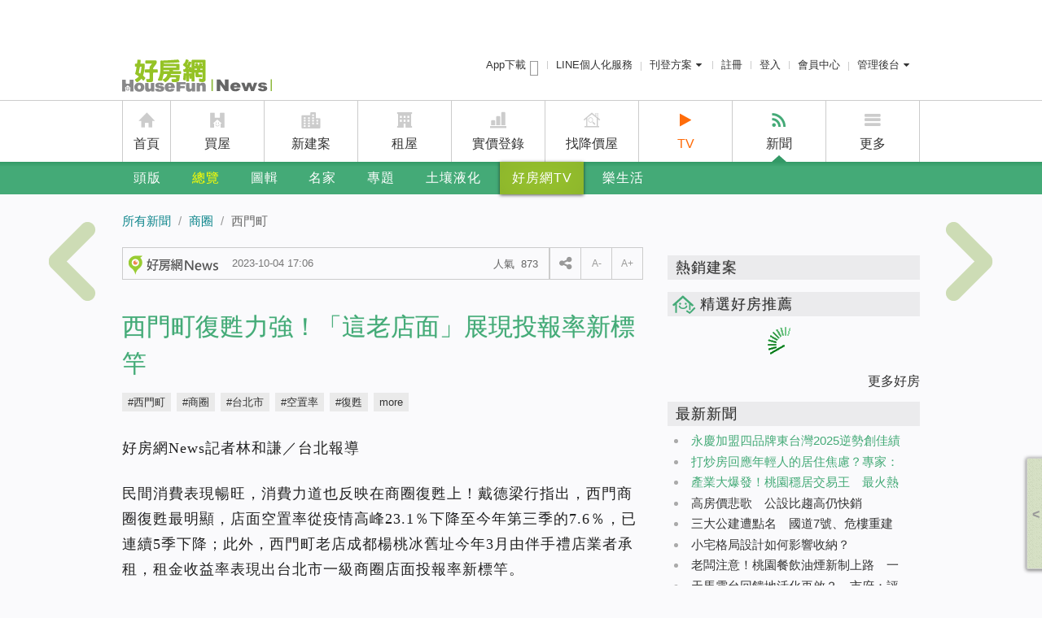

--- FILE ---
content_type: text/html; charset=utf-8
request_url: https://news.housefun.com.tw/news/article/547146394710.html
body_size: 97236
content:


<!DOCTYPE html>
<!--[if lt IE 7]> <html class="no-js lt-ie9 lt-ie8 lt-ie7" lang="zh-TW"> <![endif]-->
<!--[if IE 7]>    <html class="no-js lt-ie9 lt-ie8" lang="zh-TW"> <![endif]-->
<!--[if IE 8]>    <html class="no-js lt-ie9" lang="zh-TW"> <![endif]-->
<!--[if gt IE 8]><!-->
<html xmlns="https://www.w3.org/1999/xhtml" dir="ltr" lang="zh-Hant-TW" prefix="og: http://ogp.me/ns#" class="no-js">
<!--<![endif]-->
<head>
    <meta charset="utf-8">
    <title>西門町復甦力強！「這老店面」展現投報率新標竿 | 好房網News</title>
    <meta name="description" property="og:description" itemprop="description" content="民間消費表現暢旺，消費力道也反映在商圈復甦上！戴德梁行指出，西門商圈復甦最明顯，店面空置率從疫情高峰23.1％下降至今年第三季的7.6％，已連續5季下降；此外，西門町老店成都楊桃冰舊址今年3月由伴手禮店業者承租，租金收益率表現出台北市一級商圈店面投報率新標竿。" />
    <meta property="fb:app_id" content="151861001614650" />
    <meta property="og:locale" content="zh_TW" />

    <meta property="og:title" itemprop="name" content="西門町復甦力強！「這老店面」展現投報率新標竿" />
    <meta property="og:description" content="民間消費表現暢旺，消費力道也反映在商圈復甦上！戴德梁行指出，西門商圈復甦最明顯，店面空置率從疫情高峰23.1％下降至今年第三季的7.6％，已連續5季下降；此外，西門町老店成都楊桃冰舊址今年3月由伴手禮店業者承租，租金收益率表現出台北市一級商圈店面投報率新標竿。" />
    <meta property="og:url" itemprop="url" content="https://news.housefun.com.tw/news/article/547146394710.html" />
    <meta property="og:image" itemprop="image" content="https://p1-news.hfcdn.com/p1-news/MzM5ODk5NW5ld3M,/61a6525fe74c7918_920x525.jpg/qs/w=1200" />
    <meta property="og:site_name" content="好房網News" />
    <meta name="medium" content="news" />
    
    <link rel="canonical" href="https://news.housefun.com.tw/news/article/547146394710.html" />
    <link rel="shortcut icon" type="image/x-icon" href="https://s1-news.hfcdn.com/s1-news/system/i/icon/favicon_48x48.ico" />
    <link rel="icon" type="image/x-icon" href="https://s1-news.hfcdn.com/s1-news/system/i/icon/favicon_16x16.ico" />
    <link rel="apple-touch-icon-precomposed" href="https://s1-news.hfcdn.com/s1-news/system/i/icon/57x57-news.ico" />
    <link rel="apple-touch-icon-precomposed" sizes="72x72" href="https://s1-news.hfcdn.com/s1-news/system/i/icon/72x72-news.ico" />
    <link rel="apple-touch-icon-precomposed" sizes="114x114" href="https://s1-news.hfcdn.com/s1-news/system/i/icon/114x114-news.ico" />
    <link rel="apple-touch-icon-precomposed" sizes="144x144" href="https://s1-news.hfcdn.com/s1-news/system/i/icon/144x144-news.ico" />

    
    <script type="text/javascript" src="/assets/js/news_2013_Layout_Header?r=389DF03EBE865F6272918E46907FFC27"></script>
    <!--[if lte IE 9]>
    <link rel="stylesheet" type="text/css" href="/Content/css/ie.css" />
    <link rel="stylesheet" type="text/css" href="/Content/css/news-2013/print_ie.css" media="print" />
    <![endif]-->
    
    
    <link href="//s1.hfcdn.com/min/b=fp&f=common/font-awesome/css/font-awesome.min.css&v=17322" rel="stylesheet">
    
    <meta name="news_keywords" content="西門町,商圈,台北市,空置率,復甦,成都楊桃冰,25萬月租金,投報率標竿" />
    <meta name="lastmod" content="2023/10/11 09:46:29" />
    <meta name="pubdate" content="2023/10/04 17:06:00" />
    <meta name="robots" content="index,follow,max-image-preview:large" />
    <meta property="og:type" content="article" />
    <link rel="amphtml" href="https://news.housefun.com.tw/news/article/amp/547146394710.html">
    <link rel="stylesheet" type="text/css" href="//s1.hfcdn.com/min/b=fp/hf_news/Content/css/news-2013&f=inside.css&v=17322" />
    <meta name="author" content="好房網News" />
    <meta property="article:publisher" content="https://www.facebook.com/ohousefun" />
    <meta property="dable:item_id" content="547146394710">
    <meta property="article:section" content="房產">
    <meta property="article:published_time" content="2023-10-04T17:06:00Z">
    <script type="application/ld+json">
		{
		  "@context": "https://schema.org/",
		  "@type": "WebSite",
		  "url": "https://news.housefun.com.tw",
		  "potentialAction": {
			"@type": "SearchAction",
			"target": "https://news.housefun.com.tw/information/{search_term_string}",
			"query-input": "required name=search_term_string"
		  },
		  "sourceOrganization": {
			"@type": "Organization",
			"name": "好房網News",
			"logo": {
			  "@type": "ImageObject",
			  "contentUrl": "https://s1-news.hfcdn.com/s1-news/system/i/icon/news_logo_263x60_20160301.png"
			}
		  }
		}
    </script>
    <script type="application/ld+json">
		{
		"@context": "https://schema.org/",
		"@type": "WebPage",
		"name": "西門町復甦力強！「這老店面」展現投報率新標竿",
		"description": "民間消費表現暢旺，消費力道也反映在商圈復甦上！戴德梁行指出，西門商圈復甦最明顯，店面空置率從疫情高峰23.1％下降至今年第三季的7.6％，已連續5季下降；此外，西門町老店成都楊桃冰舊址今年3月由伴手禮店業者承租，租金收益率表現出台北市一級商圈店面投報率新標竿。",
		"keywords": ["西門町","商圈","台北市","空置率","復甦","成都楊桃冰","25萬月租金","投報率標竿"],
		"dateCreated": "2023-10-04T09:06:00+08:00",
		"dateModified": "2023-10-11T01:46:29+08:00",
		"datePublished": "2023-10-04T09:06:00+08:00",
		"primaryImageOfPage": {
		"@type": "ImageObject",
		"contentUrl": "https://p1-news.hfcdn.com/p1-news/MzM5ODk5NW5ld3M,/61a6525fe74c7918_920x525.jpg"
		}
		}
    </script>
    <script type="application/ld+json">
		{
  "@context": "https://schema.org/",
  "@type": "BreadcrumbList",
  "itemListElement": [
    {
      "@type": "ListItem",
      "position": 1,
      "item": {
        "@id": "https://news.housefun.com.tw",
        "name": "好房網News"
      }
    },
    {
      "@type": "ListItem",
      "position": 2,
      "item": {
        "@id": "https://news.housefun.com.tw/news/商圈",
        "name": "商圈"
      }
    },
    {
      "@type": "ListItem",
      "position": 3,
      "item": {
        "@id": "https://news.housefun.com.tw/news/西門町",
        "name": "西門町"
      }
    }
  ]
}
    </script>
    <script type="application/ld+json">
		{
			"@context": "https://schema.org/",
			"@type": "NewsArticle",
			"mainEntityOfPage": "https://news.housefun.com.tw/news/article/547146394710.html",
			"headline": "西門町復甦力強！「這老店面」展現投報率新標竿",
			"keywords": ["西門町","商圈","台北市","空置率","復甦","成都楊桃冰","25萬月租金","投報率標竿"],
			"datePublished": "2023-10-04T09:06:00+08:00",
			"dateModified": "2023-10-11T01:46:29+08:00",
			"description": "民間消費表現暢旺，消費力道也反映在商圈復甦上！戴德梁行指出，西門商圈復甦最明顯，店面空置率從疫情高峰23.1％下降至今年第三季的7.6％，已連續5季下降；此外，西門町老店成都楊桃冰舊址今年3月由伴手禮店業者承租，租金收益率表現出台北市一級商圈店面投報率新標竿。",
			"publisher": {
				"@type": "Organization",
				"name": "好房網News",
				"logo": {
					"@type": "ImageObject",
					"url": "https://s1-news.hfcdn.com/s1-news/system/i/icon/news_logo_263x60_20160301.png",
					"width": 263,
					"height": 60
				}
			},
			"image": {
				"@type": "ImageObject",
				"contentUrl": "https://p1-news.hfcdn.com/p1-news/MzM5ODk5NW5ld3M,/61a6525fe74c7918_920x525.jpg",
				"height": 525,
				"width": 920
			},
			"author": [
				{
					"@type": "Person",
					"name": "好房網N.ews記者林和謙／台北報導",
					"url": "https://news.housefun.com.tw/profile/%e5%a5%bd%e6%88%bf%e7%b6%b2N.ews%e8%a8%98%e8%80%85%e6%9e%97%e5%92%8c%e8%ac%99%ef%bc%8f%e5%8f%b0%e5%8c%97%e5%a0%b1%e5%b0%8e/"
				}
			],
		"articleBody":"好房網News記者林和謙／台北報導&amp;nbsp;民間消費表現暢旺，消費力道也反映在商圈復甦上！戴德梁行指出，西門商圈復甦最明顯，店面空置率從疫情高峰23.1％下降至今年第三季的7.6％，已連續5季下降；此外，西門町老店成都楊桃冰舊址今年3月由伴手禮店業者承租，租金收益率表現出台北市一級商圈店面投報率新標竿。&amp;nbsp;戴德梁行表示，經濟部統計局資料顯示，今年1至8月累計綜合商品零售業營業額年增10.9％，百貨公司營業額年增19.6％，可見民眾消費表現暢旺，這一波消費力道也反映在商圈復甦上；西門商圈復甦相當明顯，店面空置率從疫情高峰時的23.1％下降至今年第三季7.6％，連續5季下降。&amp;nbsp;西門町老店成都楊桃冰舊址今年3月以25萬元月租金由伴手禮店業者承租，租金收益率約3.5％，表現出歷經疫後復甦北市一級商圈店面投報率新標竿。圖／googlemap&lt;imgalt=&quot;西門町老店成都楊桃冰舊址今年3月以25萬元月租金由伴手禮店業者承租，租金收益率約3.5％，表現出歷經疫後復甦北市一級商圈店面投報率新標竿。圖／googlemap&quot;border=&quot;0&quot;src=&quot;https://p1-news.hfcdn.com/p1-news/MzM5NTM4MW5ld3M,/955651d1cfa581a1_920x525.jpg/qs/w=600&amp;amp;h=600&amp;amp;r=16888&quot;/&gt;&amp;nbsp;值得一提的是，西門町老店成都楊桃冰舊址去年11月由合庫資產以8,502萬元自法拍取得，根據最新實價登錄資料，該店面今年3月以25萬元月租金由伴手禮店業者承租，租金收益率約為3.5％，戴德梁行指出，此案例表現出歷經疫後復甦及升息衝擊後、台北市一級商圈店面投報率新標竿。&amp;nbsp;另外第三季忠孝商圈主要變動來自既存店家於商圈內轉換店面，其中日系珠寶店「agete」進駐黃金位置，商圈整體空置率微幅下降至約13％。中山商圈受惠於排隊名店開幕及線形公園聚集人潮，空置率與上季持平維持在約5％的水準。&amp;nbsp;台北市商辦部分，今年第三季台北市A級辦公大樓的平均空置率為4％，與上一季相比，下降0.4個百分點，空置率維持低檔，短期供給仍稀缺。而富邦A25與皇翔台汽北站等A級辦公大樓預計近期完工，供貨短絀情況有望舒緩，市場供需將逐漸恢復均衡。&amp;nbsp;戴德梁行表示，受市場供給仍屬不足影響，優質大樓的租金續漲；第三季租金較上季微幅上漲0.2％，北市平均租金每月每坪2,670元，以信義區每月每坪3,320元為最高，敦南區每月每坪2,420元次之。​"
		}
    </script>
    <script type="application/ld+json">
		{
			"@context": "http://schema.org",
			"@type": "Organization",
			"name": "好房網News",
			"url":  "https://news.housefun.com.tw",
			"logo": "https://s1-news.hfcdn.com/s1-news/system/i/icon/news_logo_263x60_20160301.png"
		}
    </script>

    <script type="text/javascript" src="//admd.housefun.com.tw/AD.aspx"></script>
    <script async src="https://securepubads.g.doubleclick.net/tag/js/gpt.js"></script>

    <script type="text/javascript">
			var ltm_data = {
				
				"pagedata":{
					"article_id": "547146394710",
					"article_name": "西門町復甦力強！「這老店面」展現投報率新標竿"
				},
				
				"url": "https://news.housefun.com.tw/news/article/547146394710.html",
				"pagetype": "news_detail",
				"pageversion": "web",
				"member_token": "",
				"trid": "",
				"ltm":{
					"source": "",
					"campaign": "",
					"medium": "",
					"term": "",
					"content": ""
				}
			}
    </script>
    <link rel="stylesheet" href="//s1.hfcdn.com/min/b=fp/hf/css&f=header-menu.css&v=17322">
</head>
<body class="has-top-ad">
    <!-- Google Tag Manager -->
    <noscript>
        <iframe src="//www.googletagmanager.com/ns.html?id=GTM-MSX2N2"
                height="0" width="0" style="display:none;visibility:hidden"></iframe>
    </noscript>
    <script>
        (function (w, d, s, l, i) {
            w[l] = w[l] || []; w[l].push({
                'gtm.start':
                    new Date().getTime(), event: 'gtm.js'
            }); var f = d.getElementsByTagName(s)[0],
                j = d.createElement(s), dl = l != 'dataLayer' ? '&l=' + l : ''; j.async = true; j.src =
                    '//www.googletagmanager.com/gtm.js?id=' + i + dl; f.parentNode.insertBefore(j, f);
        })(window, document, 'script', 'dataLayer', 'GTM-MSX2N2');
    </script>
    <!-- End Google Tag Manager -->
    <!-- header area -->
    <header class="l-header">
        <div class="m-nav">
            
<div class="m-nav-hd">
    <h2 class="m-nav-logo">
        <a style="background-image: url('/Content/img/2013-news/news-logo-2014.png');" href="/" class="logo ga_click_trace" ga_cat="menu" ga_event="click" ga_label="menu_logo" title="好房網 News">好房網 News</a>
    </h2>
    
<ul class="m-nav-menu">
    <li class="app-download-link">
        <a href="https://apps.housefun.com.tw/apps/buy/">
            App下載 <i class="m-icon m-icon-mobile app-download"></i>
        </a>
    </li>
    <li id="lineat">
        <a class="ga_click_trace" ga_cat="header" ga_event="click" ga_label="header_line" href="https://www.housefun.com.tw/lineat/buy/?ltm_content=news_hearder">LINE個人化服務</a>
    </li>
    
    <li id="logPublish">
        <div class="m-button-group">
            <a href="javascript:;" class="m-button m-button-group-clear">
                刊登方案
                <i class="m-icon m-icon-caret-down"></i>
            </a>
            <div class="m-dropdown m-dropdown-right-arrow">
                <ul class="m-dropdown-bd">
                    <li><a href="https://member.housefun.com.tw/login/login.aspx?AFromURL=https%3a%2f%2frent.housefun.com.tw%2fmanage%2flandlord%2fhousesave.aspx">租屋免費刊登</a></li>
                    <li><a href="https://member.housefun.com.tw/Login/Login.aspx?AFromURL=http%3a%2f%2fi.housefun.com.tw%2fbackend%2flandlord%2fcreateshopstep01.aspx">賣屋刊登</a></li>
                    <li><a href="https://event.housefun.com.tw/service/">廣告刊登</a></li>
                    <li><a href="https://newhouse.housefun.com.tw/house_recruit">建案刊登</a></li>
                </ul>
            </div>
        </div>
    </li>
    <li>
            <a href="https://member.housefun.com.tw/add/addstep01.aspx?AFromURL=https%3a%2f%2fnews.housefun.com.tw%2fnews%2farticle%2f547146394710.html" class="ga_click_trace" ga_cat="topbar" ga_event="click" ga_label="topbar_register">註冊</a>
    </li>
    <li>
            <a href="/api/sys/login?returnurl=https%3a%2f%2fnews.housefun.com.tw%2fnews%2farticle%2f547146394710.html&Source=O" class="ga_click_trace" ga_cat="topbar" ga_event="click" ga_label="topbar_login">登入</a>
    </li>
    <li>
            <a href="https://member.housefun.com.tw/">會員中心</a>
    </li>
    <li id="logManagement">
        <div class="m-button-group">
            <a href="javascript:;" class="m-button m-button-group-clear">管理後台<i class="m-icon m-icon-caret-down"></i></a>
            <div class="m-dropdown m-dropdown-right-arrow">
                <ul class="m-dropdown-bd">
                    <li id="logManagementHomeowners">
                        <a href="https://member.housefun.com.tw/login/login.aspx?AFromURL=http%3a%2f%2fi.housefun.com.tw%2fbackend%2findex.aspx&BSource=HO">屋主管理後台</a>
                    </li>
                    <li id="logManagementBroker">
                        <a class="ga_click_trace" ga_cat="header" ga_event="click" ga_label="header_bmember" href="https://member.housefun.com.tw/login/login.aspx?AFromURL=http%3a%2f%2fi.housefun.com.tw%2fbackend%2findex.aspx&BSource=I">經紀人管理後台</a>
                    </li>
                    <li id="logManagementDesigner">
                        <a class="ga_click_trace" ga_cat="header" ga_event="click" ga_label="header_designer" href="https://member.housefun.com.tw/login/login.aspx?AFromURL=http%3a%2f%2fdeco.housefun.com.tw%2fmain%2fmember%2findex.aspx&bsource=D">設計師管理後台</a>
                    </li>
                </ul>
            </div>
        </div>
    </li>
</ul>


    <!-- 廣告 -->
    <div class="b-ad-nav-text">
        <script src="//admd.housefun.com.tw/layout.aspx?ID=145.2B24D495052A8CE66358EB576B8912C8" type="text/javascript"></script>
        <script src="//admd.housefun.com.tw/layout.aspx?ID=146.A5E00132373A7031000FD987A3C9F87B" type="text/javascript"></script>
        <script src="//admd.housefun.com.tw/layout.aspx?ID=147.8D5E957F297893487BD98FA830FA6413" type="text/javascript"></script>
    </div>
    <!-- 廣告 -->
</div>
<div class="m-nav-bd">
    <ul class="m-nav-mainmenu">
        <li class="m-nav-home">
            <i class="m-icon m-icon-home"></i>
            <a href="https://www.housefun.com.tw/" class="ga_click_trace" ga_cat="topbar" ga_event="click" ga_label="topbar_housefun">首頁</a>
        </li>
        <li class="m-nav-buy">
            <i class="m-icon m-icon-buy"></i>
            <a href="https://buy.housefun.com.tw/" class="ga_click_trace" ga_cat="topbar" ga_event="click" ga_label="topbar_buy">買屋</a>
        </li>
        <li class="m-nav-newhouse">
            <i class="m-icon m-icon-newhouse"></i>
            <a href="https://newhouse.housefun.com.tw/" class="ga_click_trace" ga_cat="topbar" ga_event="click" ga_label="topmenu_newhouse">新建案</a>
        </li>
        <li class="m-nav-rent">
            <i class="m-icon m-icon-rent"></i>
            <a href="https://rent.housefun.com.tw/" class="ga_click_trace" ga_cat="topbar" ga_event="click" ga_label="topbar_rent">租屋</a>
        </li>
        <li class="m-nav-price">
            <i class="m-icon m-icon-price"></i>
            <a href="https://price.housefun.com.tw/" class="ga_click_trace" ga_cat="topbar" ga_event="click" ga_label="topbar_price">實價登錄</a>
        </li>
        <li class="m-nav-rdprice">
            <i class="m-icon m-icon-rdprice"></i>
            <a href="https://buy.housefun.com.tw/buy/rdprice/" class="ga_click_trace" ga_cat="topbar" ga_event="click" ga_label="topbar_rdprice" target="_blank">找降價屋</a>
        </li>
        <li class="highlight">
            <i class="fa fa-play"></i>
            <a href="https://news.housefun.com.tw/tv" class="ga_click_trace" ga_cat="topmenu" ga_event="click" target="_blank" ga_label="topmenu_tv">TV</a>
        </li>
        <li class="is-curr m-nav-news">
            <i class="m-icon m-icon-news"></i>
            <a href="https://news.housefun.com.tw/" class="ga_click_trace" ga_cat="topbar" ga_event="click" ga_label="topbar_news">新聞</a>
        </li>
        <li>
            <!-- m-icon-extra -->
            <i class="m-icon m-icon-more"></i>
            <a href="javascript:;">更多</a>
            <div class="m-dropdown">
                <ul class="m-dropdown-bd">
                    <li><a ga_label="topmenu_bmember" ga_event="click" ga_cat="topmenu" class="ga_click_trace" href="https://i.housefun.com.tw/seller/plan.aspx">賣屋刊登</a></li>
                    <li><a ga_label="topmenu_app" ga_event="click" ga_cat="topmenu" class="ga_click_trace" href="https://apps.housefun.com.tw/">好房APP</a></li>
                </ul>
            </div>
        </li>
    </ul>
</div>

            
<div class="m-nav-ft">
    <nav class="m-nav-submenu-group">
        <ul class="m-nav-submenu">
            <li><a class="ga_click_trace" href="/" ga_cat="menu" ga_event="click" ga_label="menu_information">頭版</a></li>
            
            <li class="m-nav-menu-large">
                <a href="/news/" class="is-curr ga_click_trace" ga_cat="menu" ga_event="click" ga_label="menu_news">總覽</a>
                <div class="m-nav-headline-menu">
                    <a class="close" href="#">&times;</a>
                    <div class="m-nav-menu-lists">
                        <strong class="heading">新聞總覽</strong>
                        <ul>
                            <li><a ga_label="menu_news_hover_多空" ga_event="click" ga_cat="menu" class="ga_click_trace" href="/news/多空/">多空</a></li>
                            
                            <li><a ga_label="menu_news_hover_政策" ga_event="click" ga_cat="menu" class="ga_click_trace" href="/news/政策/">政策</a></li>
                            <li><a ga_label="menu_news_hover_交通" ga_event="click" ga_cat="menu" class="ga_click_trace" href="/news/交通/">交通</a></li>
                            <li><a ga_label="menu_news_hover_理財" ga_event="click" ga_cat="menu" class="ga_click_trace" href="/news/理財/">理財</a></li>
                            <li><a ga_label="menu_news_hover_學區" ga_event="click" ga_cat="menu" class="ga_click_trace" href="/news/學區/">學區</a></li>
                            <li><a ga_label="menu_news_hover_商圈" ga_event="click" ga_cat="menu" class="ga_click_trace" href="/news/商圈/">商圈</a></li>
                            <li><a ga_label="menu_news_hover_預售" ga_event="click" ga_cat="menu" class="ga_click_trace" href="/news/預售/">預售</a></li>
                            <li><a ga_label="menu_news_hover_中古" ga_event="click" ga_cat="menu" class="ga_click_trace" href="/news/中古/">中古</a></li>
                            <li><a ga_label="menu_news_hover_租售" ga_event="click" ga_cat="menu" class="ga_click_trace" href="/news/租售/">租售</a></li>
                            <li><a ga_label="menu_news_hover_新奇" ga_event="click" ga_cat="menu" class="ga_click_trace" href="/news/新奇/">新奇</a></li>
                            <li><a ga_label="menu_news_hover_寰宇" ga_event="click" ga_cat="menu" class="ga_click_trace" href="/news/寰宇/">寰宇</a></li>
                            <li><a ga_label="menu_news_hover_居家" ga_event="click" ga_cat="menu" class="ga_click_trace" href="/news/居家/">居家</a></li>
                            <li><a ga_label="menu_news_hover_地方" ga_event="click" ga_cat="menu" class="ga_click_trace" href="/news/地方/">地方</a></li>
                            <li><a ga_label="menu_news_hover_主編精選" ga_event="click" ga_cat="menu" class="ga_click_trace" href="/news/主編精選/">主編精選</a></li>
                        </ul>
                    </div>
                    <div class="m-nav-news-lists">
                        <strong class="heading">最新新聞</strong>
                        <ul>
                                <li><a href="/news/article/107004480636.html" class="ga_click_trace" ga_cat="menu" ga_event="click" ga_label="menu_news_hover_article">永慶加盟四品牌東台灣2025逆勢創佳績　為宜蘭、花蓮尾牙添喜氣</a></li>
                                <li><a href="/news/article/196460480582.html" class="ga_click_trace" ga_cat="menu" ga_event="click" ga_label="menu_news_hover_article">打炒房回應年輕人的居住焦慮？專家：「壓房價」恐造成更大後座力</a></li>
                                <li><a href="/news/article/343559480492.html" class="ga_click_trace" ga_cat="menu" ga_event="click" ga_label="menu_news_hover_article">產業大爆發！桃園穩居交易王　最火熱不動產曝光</a></li>
                                <li><a href="/news/article/448581480626.html" class="ga_click_trace" ga_cat="menu" ga_event="click" ga_label="menu_news_hover_article">高房價悲歌　公設比趨高仍快銷</a></li>
                                <li><a href="/news/article/212112480631.html" class="ga_click_trace" ga_cat="menu" ga_event="click" ga_label="menu_news_hover_article">三大公建遭點名　國道7號、危樓重建、醫院擴建進度亮紅燈</a></li>
                                <li><a href="/news/article/410029480627.html" class="ga_click_trace" ga_cat="menu" ga_event="click" ga_label="menu_news_hover_article">小宅格局設計如何影響收納？</a></li>
                        </ul>
                        <div class="m-menu-ad-banner">
                            <script src="//admd.housefun.com.tw/LAYOUT.aspx?ID=2.C81E728D9D4C2F636F067F89CC14862C" type="text/javascript"></script>
                        </div>
                    </div>
                </div>
            </li>
            <li class="m-nav-menu-small">
                <a href="/album" class="ga_click_trace" ga_cat="menu" ga_event="click" ga_label="menu_album">圖輯</a>
                <ul class="m-nav-headline-menu">
                    <li><a href="/album/c/名人的家" class="ga_click_trace" ga_cat="menu" ga_event="click" ga_label="menu_album_hover_名人的家">名人的家</a></li>
                    <li><a href="/album/c/建築景觀" class="ga_click_trace" ga_cat="menu" ga_event="click" ga_label="menu_album_hover_建築景觀">建築景觀</a></li>
                    <li><a href="/album/c/家具擺飾" class="ga_click_trace" ga_cat="menu" ga_event="click" ga_label="menu_album_hover_家具擺飾">家具擺飾</a></li>
                    <li><a href="/album/c/空間魔法" class="ga_click_trace" ga_cat="menu" ga_event="click" ga_label="menu_album_hover_空間魔法">空間魔法</a></li>
                    <li><a href="/album/c/人物掃描" class="ga_click_trace" ga_cat="menu" ga_event="click" ga_label="menu_album_hover_人物掃描">人物掃描</a></li>
                    <li><a href="/album/c/寰宇搜奇" class="ga_click_trace" ga_cat="menu" ga_event="click" ga_label="menu_album_hover_寰宇搜奇">寰宇搜奇</a></li>
                    <li><a href="/album/c/城市角落" class="ga_click_trace" ga_cat="menu" ga_event="click" ga_label="menu_album_hover_城市角落">城市角落</a></li>
                </ul>
            </li>
            <li class="m-nav-menu-large">
                <a href="/expert/all/" class="ga_click_trace" ga_cat="menu" ga_event="click" ga_label="menu_expert">名家</a>
                <div class="m-nav-headline-menu">
                    <a class="close" href="#">&times;</a>
                    <div class="m-nav-menu-lists">
                        <strong class="heading">名家專欄</strong>
                        <ul>
                            <li><a href="/allexperts/c/房產名家" class="ga_click_trace" ga_cat="menu" ga_event="click" ga_label="menu_expert_hover_房產名家">房產名家</a></li>
                            <li><a href="/allexperts/c/財經名家" class="ga_click_trace" ga_cat="menu" ga_event="click" ga_label="menu_expert_hover_財經名家">財經名家</a></li>
                            <li><a href="/allexperts/c/學界名家" class="ga_click_trace" ga_cat="menu" ga_event="click" ga_label="menu_expert_hover_學界名家">學界名家</a></li>
                            <li><a href="/allexperts/c/風水名家" class="ga_click_trace" ga_cat="menu" ga_event="click" ga_label="menu_expert_hover_風水名家">風水名家</a></li>
                            <li><a href="/allexperts/c/生活名家" class="ga_click_trace" ga_cat="menu" ga_event="click" ga_label="menu_expert_hover_生活名家">生活名家</a></li>
                            <li><a href="/allexperts/c/自由名家" class="ga_click_trace" ga_cat="menu" ga_event="click" ga_label="menu_expert_hover_自由名家">自由名家</a></li>
                            <li><a href="/expert/多空觀點/" class="ga_click_trace" ga_cat="menu" ga_event="click" ga_label="menu_expert_hover_多空觀點">多空觀點</a></li>
                            <li><a href="/expert/好野人生/" class="ga_click_trace" ga_cat="menu" ga_event="click" ga_label="menu_expert_hover_好野人生">好野人生</a></li>
                            <li><a href="/expert/置產秘訣/" class="ga_click_trace" ga_cat="menu" ga_event="click" ga_label="menu_expert_hover_置產秘訣">置產秘訣</a></li>
                            <li><a href="/expert/成家經驗/" class="ga_click_trace" ga_cat="menu" ga_event="click" ga_label="menu_expert_hover_成家經驗">成家經驗</a></li>
                            <li><a href="/expert/住的故事/" class="ga_click_trace" ga_cat="menu" ga_event="click" ga_label="menu_expert_hover_住的故事">住的故事</a></li>
                            
                        </ul>
                    </div>
                    
                    <div class="m-nav-news-lists">
                        <strong class="heading">最新名家文章</strong>
                        <ul>
                                <li><a href="/williamhu/article/318200463006" class="ga_click_trace" ga_cat="menu" ga_event="click" ga_label="menu_expert_hover_article">房價快撐不住了？2025房市大變盤　胡偉良告訴你真相</a></li>
                                <li><a href="/Justin/article/203778453857" class="ga_click_trace" ga_cat="menu" ga_event="click" ga_label="menu_expert_hover_article">室內裝修與消防設備衝突之抉擇思考脈絡</a></li>
                                <li><a href="/Justin/article/203778453854" class="ga_click_trace" ga_cat="menu" ga_event="click" ga_label="menu_expert_hover_article">台灣建築室內色彩運用之基本概念與原則</a></li>
                                <li><a href="/Justin/article/203778453853" class="ga_click_trace" ga_cat="menu" ga_event="click" ga_label="menu_expert_hover_article">既有建築與歷史建築的活化再利用　更具減碳意義與文化保存價值</a></li>
                                <li><a href="/Justin/article/203778453852" class="ga_click_trace" ga_cat="menu" ga_event="click" ga_label="menu_expert_hover_article">購屋必知：如何避免建築外牆磁磚掉落的風險？</a></li>
                                <li><a href="/Justin/article/203778453851" class="ga_click_trace" ga_cat="menu" ga_event="click" ga_label="menu_expert_hover_article">購屋時不可忽視的四大結構重點：安全才是最重要的！</a></li>
                        </ul>
                        <div class="m-menu-ad-banner">
                            <script src="//admd.housefun.com.tw/LAYOUT.aspx?ID=3.ECCBC87E4B5CE2FE28308FD9F2A7BAF3" type="text/javascript"></script>
                        </div>
                    </div>
                </div>
            </li>

            
            
            
            
            
            <li class="m-nav-menu-small">
                <a href="/topic/list" class="ga_click_trace" ga_cat="menu" ga_event="click" ga_label="menu_house_policy">專題</a>
                <ul class="m-nav-headline-menu">
                        <li><a href="https://news.housefun.com.tw/topic/108934151" class="ga_click_trace" ga_cat="menu" ga_event="click">關稅戰衝擊房市？</a></li>
                        <li><a href="https://news.housefun.com.tw/topic/664991150" class="ga_click_trace" ga_cat="menu" ga_event="click">台中氣爆</a></li>
                        <li><a href="https://news.housefun.com.tw/topic/471193134" class="ga_click_trace" ga_cat="menu" ga_event="click">租屋防詐</a></li>
                        <li><a href="https://news.housefun.com.tw/topic/128626135" class="ga_click_trace" ga_cat="menu" ga_event="click">央行控房市</a></li>
                        <li><a href="https://news.housefun.com.tw/topic/950875148" class="ga_click_trace" ga_cat="menu" ga_event="click">防詐宣導專區</a></li>
                </ul>
            </li>
            
            <li>
                <a href="https://event.housefun.com.tw/safetycheck/" target="_blank" class="ga_click_trace" ga_cat="menu" ga_event="click" ga_label="menu_safetycheck">土壤液化</a>
            </li>
            <li class="menu-highlight">
                <a href="/tv/" class="ga_click_trace" ga_cat="menu" ga_event="click" ga_label="menu_tv">好房網TV</a>
            </li>
            <li>
                <a href="/livingfun/articles" class="ga_click_trace" ga_cat="menu" ga_event="click" ga_label="menu_livingfun">樂生活</a>
                
            </li>
            <!-- 搜尋 -->
            <li class="m-nav-tool-menu">
                <a href title="展開搜尋" class="searchBarHandler"><i class="fa fa-search"></i></a>
                <!--<a href title="收藏管理"><i class="fa fa-list-ul"></i></a>
                <div class="m-dropdown m-dropdown-right-arrow">
                    <ul class="m-dropdown-bd">
                        <li>
                            <a href="/iReader" class="ga_click_trace" ga_cat="menu" ga_event="click" ga_label="menu_mag_hover_我的收藏">我的收藏</a>
                            
                        </li>
                    </ul>
                </div>-->
            </li>
        </ul>
    </nav>
</div>
        </div>
    </header>
    <!-- end of header area -->

        <style>
        .resized-image {
            width: 200px;
        }
    </style>



<div id="page-wrapper" class="inside">
    <!-- 麵包屑 -->
    <div class="breadcrumb-wrap">
        <div class="breadcrumb">
            <a class="up ga_click_trace"
               ga_cat="news_article_breadcrumb"
               ga_event="breadcrumb_click"
               ga_label="所有新聞"
               rel="index up up up"
               title="所有新聞"
               href="/">所有新聞</a>

                <a class="up ga_click_trace"
                   ga_cat="news_article_breadcrumb"
                   ga_event="breadcrumb_click"
                   ga_label="商圈"
                   rel="up up"
                   title="商圈"
                   href="/news/商圈/">商圈</a>

                <a class="curr ga_click_trace"
                   ga_cat="news_article_breadcrumb"
                   ga_event="breadcrumb_click"
                   ga_label="西門町"
                   rel="up up"
                   title="西門町"
                   href="/news/西門町/">西門町</a>


        </div>
    </div>
    <!-- 麵包屑 -->

    <div class="left-wrap">
        <article>
            <div class="reaction">
                <div class="submitted" rel="author">
                    <a href="/newssource/Housefun/" title="好房網News 的所有新聞" ga_cat="news_article_news_source" ga_event="click" ga_label="" class="ga_click_trace"><img src="https://s1.hfcdn.com/fp/news/system/i/icon/news_source_hf_news_20170930.png/qs/r=17890" alt="好房網News" title="好房網News 的所有新聞" /></a>
                    <time datetime="2023-10-04 17:06">2023-10-04 17:06</time>
                </div>

                <div class="set-size">
                    <button class="btn-share fa fa-share-alt"></button>
                    <button class="small small-size ga_click_trace" ga_cat="news_article_font" ga_event="click" ga_label="article_font_small">A-</button>
                    <button class="big large-size ga_click_trace" ga_cat="news_article_font" ga_event="click" ga_label="article_font_big">A+</button>
                </div>

                

                <div class="comment-nums">
                    <em>人氣 <span class="helpnum num">873</span></em>
                </div>

                <div class="popup-btn-group">
                    <button class="icon-fb fa fa-facebook share2fb before-article" title="facebook"></button>
                    
                    <button class="icon-print fa fa-print print ga_click_trace" title="列印" ga_cat="news_article_print" ga_event="click" ga_label=""></button>
                    
                </div>

            </div>
            <span class="clearfix"></span>


            <div id="content">
                <h1 class="main-heading">西門町復甦力強！「這老店面」展現投報率新標竿</h1>
                <section class="keywords">
                        <a href="/news/%e8%a5%bf%e9%96%80%e7%94%ba/"
                           ga_cat="news_article_keyword"
                           ga_event="article_keyword_up_click"
                           ga_label="西門町"
                           class="hash-tag ga_click_trace">#西門町</a>
                             
                        <a href="/news/%e5%95%86%e5%9c%88/"
                           ga_cat="news_article_keyword"
                           ga_event="article_keyword_up_click"
                           ga_label="商圈"
                           class="hash-tag ga_click_trace">#商圈</a>
                             
                        <a href="/news/%e5%8f%b0%e5%8c%97%e5%b8%82/"
                           ga_cat="news_article_keyword"
                           ga_event="article_keyword_up_click"
                           ga_label="台北市"
                           class="hash-tag ga_click_trace">#台北市</a>
                             
                        <a href="/news/%e7%a9%ba%e7%bd%ae%e7%8e%87/"
                           ga_cat="news_article_keyword"
                           ga_event="article_keyword_up_click"
                           ga_label="空置率"
                           class="hash-tag ga_click_trace">#空置率</a>
                             
                        <a href="/news/%e5%be%a9%e7%94%a6/"
                           ga_cat="news_article_keyword"
                           ga_event="article_keyword_up_click"
                           ga_label="復甦"
                           class="hash-tag ga_click_trace">#復甦</a>
                             
                        <a href="/news/%e6%88%90%e9%83%bd%e6%a5%8a%e6%a1%83%e5%86%b0/"
                           ga_cat="news_article_keyword"
                           ga_event="article_keyword_up_click"
                           ga_label="成都楊桃冰"
                           class="hash-tag ga_click_trace">#成都楊桃冰</a>
                             
                        <a href="/news/25%e8%90%ac%e6%9c%88%e7%a7%9f%e9%87%91/"
                           ga_cat="news_article_keyword"
                           ga_event="article_keyword_up_click"
                           ga_label="25萬月租金"
                           class="hash-tag ga_click_trace">#25萬月租金</a>
                             
                        <a href="/news/%e6%8a%95%e5%a0%b1%e7%8e%87%e6%a8%99%e7%ab%bf/"
                           ga_cat="news_article_keyword"
                           ga_event="article_keyword_up_click"
                           ga_label="投報率標竿"
                           class="hash-tag ga_click_trace">#投報率標竿</a>
                </section>

                <!-- 文本開始 -->
                <div class="section-body" itemprop="articleBody">
                    <div>
	好房網News記者林和謙／台北報導</div>
<div>
	&nbsp;</div>
<div>
	民間消費表現暢旺，消費力道也反映在商圈復甦上！戴德梁行指出，西門商圈復甦最明顯，店面空置率從疫情高峰23.1％下降至今年第三季的7.6％，已連續5季下降；此外，西門町老店成都楊桃冰舊址今年3月由伴手禮店業者承租，租金收益率表現出台北市一級商圈店面投報率新標竿。</div>
<div>
	&nbsp;</div>
<div>
	戴德梁行表示，經濟部統計局資料顯示，今年1至8月累計綜合商品零售業營業額年增10.9％，百貨公司營業額年增19.6％，可見民眾消費表現暢旺，這一波消費力道也反映在商圈復甦上；西門商圈復甦相當明顯，店面空置率從疫情高峰時的23.1％下降至今年第三季7.6％，連續5季下降。</div>
<div>
	&nbsp;</div>
<div>
	<div>
		<figure class="img-wraps"><figcaption class="img-figcaption"><strong>西門町老店成都楊桃冰舊址今年3月以25萬元月租金由伴手禮店業者承租，租金收益率約3.5％，表現出歷經疫後復甦北市一級商圈店面投報率新標竿。圖／google map </strong></figcaption><img alt="西門町老店成都楊桃冰舊址今年3月以25萬元月租金由伴手禮店業者承租，租金收益率約3.5％，表現出歷經疫後復甦北市一級商圈店面投報率新標竿。圖／google map
" border="0" src="https://p1-news.hfcdn.com/p1-news/MzM5NTM4MW5ld3M,/955651d1cfa581a1_920x525.jpg/qs/w=600&amp;h=600&amp;r=16888" /></figure></div>
</div>
<div>
	&nbsp;</div>
<div>
	值得一提的是，西門町老店成都楊桃冰舊址去年11月由合庫資產以8,502萬元自法拍取得，根據最新實價登錄資料，該店面今年3月以25萬元月租金由伴手禮店業者承租，租金收益率約為3.5％，戴德梁行指出，此案例表現出歷經疫後復甦及升息衝擊後、台北市一級商圈店面投報率新標竿。</div>
<div>
	&nbsp;</div>
<div>
	另外第三季忠孝商圈主要變動來自既存店家於商圈內轉換店面，其中日系珠寶店「agete」進駐黃金位置，商圈整體空置率微幅下降至約13％。中山商圈受惠於排隊名店開幕及線形公園聚集人潮，空置率與上季持平維持在約5％的水準。</div>
<div>
	&nbsp;</div>
<div>
	台北市商辦部分，今年第三季台北市A級辦公大樓的平均空置率為4％，與上一季相比，下降0.4個百分點，空置率維持低檔，短期供給仍稀缺。而富邦A25與皇翔台汽北站等A級辦公大樓預計近期完工，供貨短絀情況有望舒緩，市場供需將逐漸恢復均衡。</div>
<div>
	&nbsp;</div>
<div>
	戴德梁行表示，受市場供給仍屬不足影響，優質大樓的租金續漲；第三季租金較上季微幅上漲0.2％，北市平均租金每月每坪2,670元，以信義區每月每坪3,320元為最高，敦南區每月每坪2,420元次之。​</div>

                    <div style="clear: both"></div>
                </div>

                <!-- 單文置底特殊文章 -->
                    <ul>
                                <li>
                                    <a href="https://news.google.com/publications/CAAiELvIwPpjhlnOl_NbOy5OahYqFAgKIhC7yMD6Y4ZZzpfzWzsuTmoW?ceid=TW:zh-Hant&amp;oc=3" title="到Google新聞追蹤好房網News！" target="_blank"><img class="resized-image" src="https://p1-news.hfcdn.com/p1-news/MzcyOTIyOW5ld3M,/31344f90fa934948_200x133.gif/qs/w=200&h=200" alt="到Google新聞追蹤好房網News！" /></a>
                                </li>
                                <br />
                                <li>
                                    <a href="https://www.threads.net/@housefun_official?hl=zh-tw" title="脆起來！加入好房網News的Threads" target="_blank"><img class="resized-image" src="https://p1-news.hfcdn.com/p1-news/MzY3MTQyNW5ld3M,/a56b8643d6244da9_350x240.jpg/qs/w=200&h=200" alt="脆起來！加入好房網News的Threads" /></a>
                                </li>
                                <br />
                    </ul>

                <!--作者頁連結-->
                <a href="https://news.housefun.com.tw/profile/%e5%a5%bd%e6%88%bf%e7%b6%b2N.ews%e8%a8%98%e8%80%85%e6%9e%97%e5%92%8c%e8%ac%99%ef%bc%8f%e5%8f%b0%e5%8c%97%e5%a0%b1%e5%b0%8e/">
                    好房網N.ews記者林和謙／台北報導  的新聞
                </a>

                <script>
                    var regex = /(<(p|div)>\s*[&nbsp;]*<\/(p|div)>)/gi;
                    $(".section-body").html($(".section-body").html().replace(regex, ""));
                </script>
            </div>
            
            

            <section class="pricelink">
                <script type="text/javascript" src="//admd.housefun.com.tw/LAYOUT.aspx?ID=377.D34AB169B70C9DCD35E62896010CD9FF"></script>
            </section>




            <!-- 1/7 文末連結 8/26 文末連結標題 S-->
            
<section class="more-links">
            <!-- 8/26 文末連結標題 更多相關新聞→-->
            <h2 class="heading">更多新聞→</h2>
        <ul>
                <li><a href="/news/article/133985395333.html" >買房遇「這嫌惡設施」比西曬還慘？過來人揭最大痛點…「住久練就1神技」</a></li>                     
                <li><a href="/news/article/177829394846.html" >下斡總是差一點搶不到房？過來人揭神秘「4％」：就是它墊高房價</a></li>                     
                <li><a href="/news/article/189157394663.html" >北市都更5＋2箭「1坪換1坪」時代正式來臨？專家示警：只是短期興奮劑</a></li>                     
                <li><a href="/news/article/168485394534.html" >橋科買房投報穩贏南科？專家反揭「不敗利多」：不一定輸</a></li>                     
                <li><a href="/news/article/741692393788.html" >想靠囤房稅2.0打炒房？「加稅派」專家轉念：自己做死的行為</a></li>                     
        </ul>

</section>
<script>
        $(document).ready(function () {
            var ml = $('section.more-links').not('.tv_news');
            if (ml.length > 0)
            {
                ml.find("a").not('.rel-articles').addClass('ga_click_trace')
                    .attr({ 'ga_cat': 'news_article_article_text_end', 'ga_event': 'article_text_end_click', 'ga_label': 'news_article_text_end_news' });
                ml.find('a.rel-articles').addClass('ga_click_trace')
                    .attr({ 'ga_cat': 'news_article_recommend_text_end', 'ga_event': 'article_text_end_click', 'ga_label': 'news_article_text_end_news_recommend' });
            }

            
        });
</script>
            <!-- 1/7 文末連結 E-->
            <!--2023/06/01 專題新聞 S-->
            
<section class="more-links">

</section>
            <!--2023/06/01 專題新聞 E-->
            <!--2020/4/13 相關文章推薦 S-->
            
<section class="more-links">
            <h2 class="heading">延伸閱讀→</h2>
            <ul>
                    <li><a href="/news/article/903708355075.html" class="rel-articles">西門町「成都楊桃冰」法拍　合庫資產砸8,500萬元標下</a></li>
                    <li><a href="/news/article/935262163243.html" class="rel-articles">西門町塗鴉街　改柏油路惹怨</a></li>
                    <li><a href="/news/article/108250377245.html" class="rel-articles">觀光復甦　精品業單坪萬元搶進南西商圈</a></li>
                    <li><a href="/news/article/176986168634.html" class="rel-articles">東方不如西方？　商圈龍頭「地區」成關鍵</a></li>
                    <li><a href="/news/article/428136325680.html" class="rel-articles">火災濃煙籠罩西門町　3雲梯車灌救3小時滅火無人傷</a></li>
                    <li><a href="/news/article/156696224390.html" class="rel-articles">男星潮牌無預警歇業　預料此西門町金店面各方搶租</a></li>
                    <li><a href="/news/article/212460166482.html" class="rel-articles">最夯商圈西門町　店面聚焦藥妝、生活雜貨</a></li>
                    <li><a href="/news/article/214511122444.html" class="rel-articles">北市A級辦公室　租金逆勢漲</a></li>
                    <li><a href="/news/article/208615247437.html" class="rel-articles">西門町治安挨批　警亮數據打臉：破獲率提升14％</a></li>
                    <li><a href="/news/article/101388291498.html" class="rel-articles">北市辦公大樓空置率10年新低　西門商圈仍在嚴冬</a></li>
            </ul>

</section>
            <!--2020/4/13 相關文章推薦 E-->
            <!--2022/7/15 其他新聞推薦 S-->
            
            <!--2022/7/15 其他新聞推薦 E-->
            <!-- 12/28 加入 輪播 S-->
                <div id="articlead">
    
    <script type="text/javascript" src="//admd.housefun.com.tw/LAYOUT.aspx?ID=49.F457C545A9DED88F18ECEE47145A72C0"></script></div>                        
    <script>
        $(document).ready(function () {
            //ad style
            if ($('#articlead').length > 0) {
                $('#articlead').find('a').css({ 'color': 'blue', 'font-weight': '900', 'font-size': '18px' });
            }
            //ga code
            var ml = $('div#articlead');
            if (ml.length > 0)
            {
                ml.find('a').addClass('ga_click_trace')
                  .attr({ 'ga_cat': 'news_article_article_text_end', 'ga_event': 'article_text_end_click', 'ga_label': 'news_article_text_end_buy' });
            }
        });
    </script>

            <!-- 12/28 加入 輪播 E-->

            <div class="news-sticky">
                <div class="socialBtns">
                    <div class="wrap ">
                        <button class="fb-share hide-text share2fb" data-aid="547146394710" title="分享">分享 <span class="count">0</span></button>
                        
                    </div>
                </div>
                <!-- 5/19 加入 建案廣告-->
                <div class="news-ad promo-case-track">
                    <h3>熱銷建案&網友看屋心得</h3>
                    <div class="news-ad-list">
                        <div class="list-item">
                            <script async src="https://securepubads.g.doubleclick.net/tag/js/gpt.js"></script>
                            <script>
                                window.googletag = window.googletag || { cmd: [] };
                                googletag.cmd.push(function () {
                                    googletag.defineSlot('/22334504170/HF_PC_news_article_320x100_hotbanner_1', [320, 100], 'div-gpt-ad-1638771663386-0').addService(googletag.pubads());
                                    googletag.pubads().enableSingleRequest();
                                    googletag.enableServices();
                                });
                            </script>
                            <!-- /22334504170/HF_PC_news_article_320x100_hotbanner_1 -->
                            <div id='div-gpt-ad-1638771663386-0' style='min-width: 320px; min-height: 100px;'>
                                <script>
                                    googletag.cmd.push(function () { googletag.display('div-gpt-ad-1638771663386-0'); });
                                </script>
                            </div>
                        </div>
                        <div class="list-item">
                            <script async src="https://securepubads.g.doubleclick.net/tag/js/gpt.js"></script>
                            <script>
                                window.googletag = window.googletag || { cmd: [] };
                                googletag.cmd.push(function () {
                                    googletag.defineSlot('/22334504170/HF_PC_news_article_320x100_hotbanner_2', [320, 100], 'div-gpt-ad-1638772041920-0').addService(googletag.pubads());
                                    googletag.pubads().enableSingleRequest();
                                    googletag.enableServices();
                                });
                            </script>
                            <!-- /22334504170/HF_PC_news_article_320x100_hotbanner_2 -->
                            <div id='div-gpt-ad-1638772041920-0' style='min-width: 320px; min-height: 100px;'>
                                <script>
                                    googletag.cmd.push(function () { googletag.display('div-gpt-ad-1638772041920-0'); });
                                </script>
                            </div>
                        </div>
                        <div class="list-item list-item-last">
                            <script async src="https://securepubads.g.doubleclick.net/tag/js/gpt.js"></script>
                            <script>
                                window.googletag = window.googletag || { cmd: [] };
                                googletag.cmd.push(function () {
                                    googletag.defineSlot('/22334504170/HF_PC_news_article_320x100_hotbanner_3', [320, 100], 'div-gpt-ad-1638772101127-0').addService(googletag.pubads());
                                    googletag.pubads().enableSingleRequest();
                                    googletag.enableServices();
                                });
                            </script>
                            <!-- /22334504170/HF_PC_news_article_320x100_hotbanner_3 -->
                            <div id='div-gpt-ad-1638772101127-0' style='min-width: 320px; min-height: 100px;'>
                                <script>
                                    googletag.cmd.push(function () { googletag.display('div-gpt-ad-1638772101127-0'); });
                                </script>
                            </div>
                        </div>
                        <div class="list-item list-item-last">
                            <script async src="https://securepubads.g.doubleclick.net/tag/js/gpt.js"></script>
                            <script>
                                window.googletag = window.googletag || { cmd: [] };
                                googletag.cmd.push(function () {
                                    googletag.defineSlot('/22334504170/HF_PC_news_article_320x100_hotbanner_4', [320, 100], 'div-gpt-ad-1638772312631-0').addService(googletag.pubads());
                                    googletag.pubads().enableSingleRequest();
                                    googletag.enableServices();
                                });
                            </script>
                            <!-- /22334504170/HF_PC_news_article_320x100_hotbanner_4 -->
                            <div id='div-gpt-ad-1638772312631-0' style='min-width: 320px; min-height: 100px;'>
                                <script>
                                    googletag.cmd.push(function () { googletag.display('div-gpt-ad-1638772312631-0'); });
                                </script>
                            </div>
                        </div>
                    </div>
                </div>
                ﻿
<!-- 單文頁推薦物件 -->
<div class="news-promo promo-case-track" track-slot="22" id="houseunit1">
    <h3>好房網不只有新聞，還能找<span class="highlight">優質宅</span></h3>
    <div class="news-promo-list">
    </div>
    <div class="footer-link">
        <a href="https://buy.housefun.com.tw" target="_blank">更多好房</a>
    </div>
</div>


<script type="text/javascript">

    //配合畫面渲染順序，執行於_ajax_Promo2HouseUnit.cshtml
    function getPromoHouseBuyUnit(expt_var, nums) {

        var ajaxloader = '<div style="margin:10px 0 0 280px;"><img class="ajaxloader" src="/Content/img/ajax-loader.gif" title="請稍候..." alt="請稍候..."/></div>';
        $.ajax({
            type: 'POST',
            url: '/api/widgetresult/promohouseunit?expt_var=' + expt_var +
                '&nums=' + nums +
                '&aid=' + ltm_data.pagedata.article_id +
                '&excludes=' + getExcludes(),
            beforeSend: function () {
                $("#houseunit1").html(ajaxloader);
            }
        }).success(function (data) {
            $("#houseunit1").html(data);
            if ($("#chkhcd1").val() == 0) {
                showPromoAD1();
            }
            // call CRM 曝光
            try {
                HF.adTrack.init();
            } catch (e) {
            }
        });
    }

    function showPromoAD1() {
        var adCodes = ['241.F340F1B1F65B6DF5B5E3F94D95B11DAF', '242.E4A6222CDB5B34375400904F03D8E6A5', '243.CB70AB375662576BD1AC5AAF16B3FCA4', '244.9188905E74C28E489B44E954EC0B9BCA'];
        var $adContainer = $('.news-promo-list');
        $adContainer.empty();

        for (var i = 0; i < adCodes.length; i++) {
            $.ajax({
                type: 'GET',
                data: { ID: adCodes[i] },
                url: '//admd.housefun.com.tw/LAYOUT.aspx',
                dataType: 'JSONP',
                success: function (data) {
                    if (data && data.length > 0) {
                        $adContainer.append(
                            '<div class="list-item">\
                              <a href="' +
                            data[0].AD_URL +
                            '"><img src="' +
                            data[0].AD_FILENAME +
                            '" alt="' +
                            data[0].AD_TEXT +
                            '" /></a>\
                            </div>'
                        );
                        $CAD_V = $CAD_V || [];
                        $CAD_V.push(data[0].AD_ID_ENCODE); // 增加曝光數
                    }
                }
                /**/
            }); // end of ajax.
            /**/
        }
    }

    //取得精選好房推薦ID
    function getExcludes() {
        var excludeidArr = [];
        $(".item.track-item").each(function () {
            excludeidArr.push($(this).attr("track-hfid"));
        });
        return excludeidArr.join();
    }
</script>

                <div class="bottom-wrap">
                    <div class="left-part inside-sticky-subscription middleSet">
                        <input class="maildress" type="text" name="subscription-email" id="subscription-email" value="" placeholder="Email 訂閱房市情報！">
                        <button class="btn-subscribe subscription">訂閱</button>
                    </div>
                    <div class="right-part middleSet">
                        <div class="fb-fans">
                            <h3>好房網News粉絲團</h3>
                            <div class="fb-like" data-send="false" data-href="https://www.facebook.com/ohousefun" data-layout="button_count" data-width="80" data-show-faces="false" data-font="arial"></div>
                        </div>
                    </div>
                </div>
                <div class="middle-ad">
                    <div class="middle-ad-left">
                        <!-- 新聞頁下方大看板_左 300X250 -->
                        <!-- /22334504170/HF_PC_news_article_300x250_LBF -->
                        <script>
                            window.googletag = window.googletag || { cmd: [] };
                            googletag.cmd.push(function () {
                                googletag.defineSlot('/22334504170/HF_PC_news_article_300x250_LBF', [300, 250], 'div-gpt-ad-1620717993136-0').addService(googletag.pubads());
                                googletag.pubads().enableSingleRequest();
                                googletag.enableServices();
                            });
                        </script>
                        <div id='div-gpt-ad-1620717993136-0' style='width: 300px; height: 250px;'>
                            <script>
                                googletag.cmd.push(function () { googletag.display('div-gpt-ad-1620717993136-0'); });
                            </script>
                        </div>
                    </div>
                    <div class="middle-ad-right">
                        <!-- 新聞頁下方大看板_右 300X250 -->
                        <!-- /22334504170/HF_PC_news_article_300x250_RBF -->
                        <script>
                            window.googletag = window.googletag || { cmd: [] };
                            googletag.cmd.push(function () {
                                googletag.defineSlot('/22334504170/HF_PC_news_article_300x250_RBF', [300, 250], 'div-gpt-ad-1620716240066-0').addService(googletag.pubads());
                                googletag.pubads().enableSingleRequest();
                                googletag.enableServices();
                            });
                        </script>
                        <div id='div-gpt-ad-1620716240066-0' style='width: 300px; height: 250px;'>
                            <script>
                                googletag.cmd.push(function () { googletag.display('div-gpt-ad-1620716240066-0'); });
                            </script>
                        </div>
                    </div>
                </div>
            </div>

            
            
            
            
            
            
        </article>
        <!--留言 iframe -->
        
        
        <!-- end of #main 左側欄 -->
    </div>

    <!-- 右側欄 -->
    <aside id="sub-items" class="right-wrap">


    <div class="ad">
      <!-- 新聞頁右上大看板 300X250 -->
<!-- /22334504170/HF_PC_news_article_300x250_RT -->
<script>
  window.googletag = window.googletag || {cmd: []};
  googletag.cmd.push(function() {
    googletag.defineSlot('/22334504170/HF_PC_news_article_300x250_RT', [300, 250], 'div-gpt-ad-1620718160607-0').addService(googletag.pubads());
    googletag.pubads().enableSingleRequest();
    googletag.pubads().collapseEmptyDivs();
    googletag.enableServices();
  });
</script>
<div id='div-gpt-ad-1620718160607-0' style='width: 300px; height: 250px;'>
  <script>
    googletag.cmd.push(function() { googletag.display('div-gpt-ad-1620718160607-0'); });
  </script>
</div>
    </div>


  <section class="aside-widget">
    <h2 class="type bold">熱銷建案</h2>
    <div>
      <!-- 新聞單文(上)_熱銷建案(PC)/300*250)-限新建案 -->
<!-- /22334504170/HF_PC_news_article_300x250_RT -->
<script async src="https://securepubads.g.doubleclick.net/tag/js/gpt.js"></script>
<script>
  window.googletag = window.googletag || {cmd: []};
  googletag.cmd.push(function() {
    googletag.defineSlot('/22334504170/HF_PC_news_article_300x250_T_hotBuilding', [300, 250], 'div-gpt-ad-1630397702373-0').addService(googletag.pubads());
    googletag.pubads().enableSingleRequest();
    googletag.enableServices();
  });
</script>

<!-- /22334504170/HF_PC_news_article_300x250_T_hotBuilding -->
<div id='div-gpt-ad-1630397702373-0' style='min-width: 300px; min-height: 250px;'>
  <script>
    googletag.cmd.push(function() { googletag.display('div-gpt-ad-1630397702373-0'); });
  </script>
</div>
    </div>
  </section>

<section class="aside-widget promo-case-track" track-slot="24" id="houseunit2">
    <h2 class="house-icon">精選好房推薦</h2>
    <div class="aside-widget-local-house">
        <div style="margin:10px 0 0 120px;">
            <img class="ajaxloader" src="/Content/img/ajax-loader.gif" title="請稍候..." alt="請稍候..." />
        </div>
    </div>
    <div class="footer-link">
        <a href="https://buy.housefun.com.tw" target="_blank">更多好房</a>
    </div>
</section>

<script type="text/javascript">
    $(window).load(function () {
        // 物件推薦
        $.post('/api/widgetresult/promo2houseunit?expt_var=1&nums=3&aid=' + ltm_data.pagedata.article_id, function (response) {
            $("#houseunit2").html(response);
            if ($("#chkhcd2").val() == 0) {
                showPromoAD2();
            }

            // call CRM 曝光
            try {
                HF.adTrack.init();
            }
            catch (e) { }
        });

        //if (docCookies) {
        //  if (docCookies.hasItem('search_buy_price')) {
        //    // 物件推薦
        //    $.post('/api/widgetresult/promo2houseunit?expt_var=1&nums=3', function (response) {
        //      $("#houseunit2").html(response);
        //      if ($("#chkhcd2").val() == 0) {
        //        showPromoAD2();
        //      }

        //      // call CRM 曝光
        //      try {
        //        HF.adTrack.init();
        //      }
        //      catch {}

        //    });
        //  }
        //  else{
        //    showPromoAD2();
        //  }
        //}
    });

    function showPromoAD2() {
        // 新面孔; cookie 無搜尋記錄.
        //web
        var adCodes = ['245.0266E33D3F546CB5436A10798E657D97', '246.38DB3AED920CF82AB059BFCCBD02BE6A', '247.3CEC07E9BA5F5BB252D13F5F431E4BBB'];
        var $adContainer = $('.aside-widget-local-house');
        $adContainer.empty();

        for (var i = 0; i < adCodes.length; i++) {
            $.ajax({
                type: 'GET',
                data: { ID: adCodes[i] },
                url: '//admd.housefun.com.tw/LAYOUT.aspx',
                dataType: 'JSONP',
                success: function (data) {
                    if (data && data.length > 0) {
                        $adContainer.append(
                            '<div class="item">\
                <a href="'+ data[0].AD_URL + '"><img src="' + data[0].AD_FILENAME + '" alt="' + data[0].AD_TEXT + '" /></a>\
              </div>'
                        );
                        $CAD_V = $CAD_V || [];
                        $CAD_V.push(data[0].AD_ID_ENCODE); //增加曝光數
                    }
                }
            }); // end of ajax.
        }
    }
</script>

    <div class="ad">
      <!-- 新聞單文_巨幅看板(PC)300*600 -->
<!-- /22334504170/HF_PC_news_article_300x600_RHuge -->
<script>
  window.googletag = window.googletag || {cmd: []};
  googletag.cmd.push(function() {
    googletag.defineSlot('/22334504170/HF_PC_news_article_300x600_RHuge', [300, 600], 'div-gpt-ad-1625041424731-0').addService(googletag.pubads());
    googletag.pubads().enableSingleRequest();
    googletag.enableServices();
  });
</script>
<div id='div-gpt-ad-1625041424731-0' style='min-width: 300px; min-height: 600px;'>
  <script>
    googletag.cmd.push(function() { googletag.display('div-gpt-ad-1625041424731-0'); });
  </script>
</div>

    </div>






<section class="aside-widget">
    <h2>最新新聞</h2>
	
		<ul class="aside-widget-hot-news">
                <li class=hot><a href="/news/article/107004480636.html" title="永慶加盟四品牌東台灣2025逆勢創佳績　為宜蘭、花蓮尾牙添喜氣">永慶加盟四品牌東台灣2025逆勢創佳績</a></li>
                <li class=hot><a href="/news/article/196460480582.html" title="打炒房回應年輕人的居住焦慮？專家：「壓房價」恐造成更大後座力">打炒房回應年輕人的居住焦慮？專家：</a></li>
                <li class=hot><a href="/news/article/343559480492.html" title="產業大爆發！桃園穩居交易王　最火熱不動產曝光">產業大爆發！桃園穩居交易王　最火熱</a></li>
                <li ><a href="/news/article/448581480626.html" title="高房價悲歌　公設比趨高仍快銷">高房價悲歌　公設比趨高仍快銷</a></li>
                <li ><a href="/news/article/212112480631.html" title="三大公建遭點名　國道7號、危樓重建、醫院擴建進度亮紅燈">三大公建遭點名　國道7號、危樓重建</a></li>
                <li ><a href="/news/article/410029480627.html" title="小宅格局設計如何影響收納？">小宅格局設計如何影響收納？</a></li>
                <li ><a href="/news/article/178675480633.html" title="老闆注意！桃園餐飲油煙新制上路　一年輔導期未改善最高罰5萬">老闆注意！桃園餐飲油煙新制上路　一</a></li>
                <li ><a href="/news/article/119857480625.html" title="天馬電台回饋地活化再啟？　市府：評估運動園區等多元方案">天馬電台回饋地活化再啟？　市府：評</a></li>
                <li ><a href="/news/article/212112480630.html" title="到高雄住哪裡？外地客最愛搬進這一區">到高雄住哪裡？外地客最愛搬進這一區</a></li>
                <li ><a href="/news/article/139597480632.html" title="桃園航空城變電箱擋門口無法拆　安置戶怒批市府將風險推給民眾">桃園航空城變電箱擋門口無法拆　安置</a></li>
                <li ><a href="/news/article/212112480629.html" title="壽司郎微風南山店1／26開幕　首收5％清潔費引發討論">壽司郎微風南山店1／26開幕　首收5％</a></li>
                <li ><a href="/news/article/212112480628.html" title="傻眼！公設比40％建案還熱銷　專家嘆「高房價悲歌」">傻眼！公設比40％建案還熱銷　專家嘆</a></li>
            <li><script language="javascript" type="text/javascript" src="//admd.housefun.com.tw/LAYOUT.aspx?ID=190.CFECDB276F634854F3EF915E2E980C31"></script></li>
		</ul>
</section>
    <div class="ad">
      <!-- /22334504170/HF_PC_news_article_300x250_RM -->
<script>
  window.googletag = window.googletag || {cmd: []};
  googletag.cmd.push(function() {
    googletag.defineSlot('/22334504170/HF_PC_news_article_300x250_RM', [300, 250], 'div-gpt-ad-1620715573769-0').addService(googletag.pubads());
    googletag.pubads().enableSingleRequest();
    googletag.enableServices();
  });
</script>
<div id='div-gpt-ad-1620715573769-0' style='width: 300px; height: 250px;'>
  <script>
    googletag.cmd.push(function() { googletag.display('div-gpt-ad-1620715573769-0'); });
  </script>
</div>
    </div>


<section class="aside-widget">
    <h2>熱門關鍵字</h2>
    <div class="aside-widget-keyword">
                <a href="https://news.housefun.com.tw/news/article/199807362724.html">地價稅</a>
                <a href="https://news.housefun.com.tw/news/article/121230363396.html">社會住宅</a>
                <a href="https://news.housefun.com.tw/news/article/165366359677.html">地上權</a>
                <a href="https://news.housefun.com.tw/news/article/385013356834.html">商場當道</a>
                <a href="https://news.housefun.com.tw/news/article/189918356827.html">老屋風水</a>
                <a href="https://news.housefun.com.tw/news/%e5%b9%b3%e5%9d%87%e5%9c%b0%e6%ac%8a%e6%a2%9d%e4%be%8b/">平均地權條例修法</a>
                <a href="https://news.housefun.com.tw/news/article/201247360467.html">少子化高齡化</a>
                <a href="https://news.housefun.com.tw/news/article/163490362837.html">停車位</a>
                <a href="https://news.housefun.com.tw/news/article/798034359326.html">理想格局</a>
                <a href="https://news.housefun.com.tw/news/article/107960359679.html">屬鼠超旺</a>
                <a href="https://news.housefun.com.tw/news/article/680591363365.html">買房先看</a>
                <a href="https://news.housefun.com.tw/information/%E6%88%BF%E5%9C%B0%E5%90%88%E4%B8%80/">房地合一</a>
                <a href="https://news.housefun.com.tw/information/%E4%BB%A5%E6%88%BF%E9%A4%8A%E8%80%81/">以房養老</a>
                <a href="https://news.housefun.com.tw/news/article/391587363580.html">航空城</a>
                <a href="https://news.housefun.com.tw/information/%E8%87%AA%E4%BD%8F/">自住</a>
                <a href="https://news.housefun.com.tw/information/%E5%AF%A6%E5%83%B9%E7%99%BB%E9%8C%84/">實價登錄</a>
                <a href="https://news.housefun.com.tw/news/%E6%8A%95%E5%A0%B1%E7%8E%87/">投報率</a>
                <a href="https://news.housefun.com.tw/news/%E9%AB%98%E9%9B%84%E6%88%BF%E5%83%B9/">高雄房價</a>
                <a href="https://news.housefun.com.tw/news/%E4%BB%A5%E7%A7%9F%E4%BB%A3%E8%B2%B7/">以租代買</a>
                <a href="https://news.housefun.com.tw/news/article/127778356831.html">嫌惡設施</a>
                <a href="https://news.housefun.com.tw/information/%E9%A0%90%E5%94%AE%E5%B1%8B/">預售屋</a>
                <a href="https://news.housefun.com.tw/information/%E5%8F%B0%E4%B8%AD%E6%88%BF%E5%83%B9/">台中房價</a>
                <a href="https://news.housefun.com.tw/information/%E7%B5%B1%E4%B8%80%E7%99%BC%E7%A5%A8/">統一發票</a>
    </div>
</section>
<style>
.__widget_follow_wrap {
  max-width: 300px;
  display: block;
  margin-bottom: 1rem;
}

.__widget_follow_wrap .__sns_google_news {
  background-image: url('https://s1.hfcdn.com/fp/hf_news/img/svg_logos/Google_News_icon.svg');
}
.__widget_follow_wrap .__sns_instagram {
  background-image: url('https://s1.hfcdn.com/fp/hf_news/img/svg_logos/Instagram_logo_2016.svg');
  background-position-y: -2px;
}
    .__widget_follow_wrap .__sns_threads {
        background-image: url('https://s1.hfcdn.com/fp/hf_news/img/svg_logos/threads.svg');
    }
.__widget_follow_wrap .__sns_youtube {
  background-image: url('https://s1.hfcdn.com/fp/hf_news/img/svg_logos/youtube-icon.svg');
}

.__widget_follow_wrap ul {
  display: grid;
  grid-template-rows:    repeat(2, 1fr);
  grid-template-columns: repeat(2, 1fr);
  grid-gap: 0.5rem;
  list-style: none;
  margin: 0;
  padding: 0;
  max-width: 300px;
}

.__widget_follow_wrap li {
  display: block;
}

.__widget_follow_wrap a {
  display: block;
  position: relative;
  padding: 1rem;
  background-color: #fff;
  height: 56px;
  line-height: 56px;
  box-sizing: border-box;
  overflow: hidden;
  color: #333;
  transition: background-color 0.3s ease;
}

.__widget_follow_wrap a:hover {
  background-color: #e5e5e5;
}

.__widget_follow_wrap i {
  position: absolute;
  background-repeat: no-repeat;
  display: block;
  width: 26px;
  height: 26px;
  background-size: contain;
  background-position-y: 2px;
}

.__widget_follow_wrap span {
  position: absolute;
  left: 50%;
  top:0;
}
</style>

<div class="widget wrap no-bg">
  <div class="__widget_follow_wrap">
    <ul>
      <li>
        <a href="https://news.google.com/publications/CAAiELvIwPpjhlnOl_NbOy5OahYqFAgKIhC7yMD6Y4ZZzpfzWzsuTmoW?hl=zh-TW&gl=TW&ceid=TW%3Azh-Hant" target="_blank" rel="noreferrer noopener">
          <i class="__sns_google_news"></i>
          <span>追蹤</span>
        </a>
      </li>
      <li>
        <a href=https://www.threads.net/@housefun_official?hl=zh-tw target="_blank" target="_blank" rel="noreferrer noopener">
          <i class="__sns_threads"></i>
          <span>追蹤</span>
        </a>
      </li>
      <li>
        <a href="https://www.youtube.com/channel/UCub_c6M78NnPwe_WyOpSe1A" target="_blank" target="_blank" rel="noreferrer noopener">
          <i class="__sns_youtube"></i>
          <span>訂閱</span>
        </a>
      </li>
      <li>
        <a href="https://www.instagram.com/housefun_official/" target="_blank" target="_blank" rel="noreferrer noopener">
          <i class="__sns_instagram"></i>
          <span>追蹤</span>
        </a>
      </li>
    </ul>
  </div>
</div></aside>           
    <!-- /右側欄 -->
    
    <div id="pageChanger">
            <a ga_label="navigate_previous" ga_event="navigate" ga_cat="news_article_navigate" title="上一則" class="prev ga_click_trace" href="/news/article/931114394707.html">
                <section class="prev-news">
                    <img class="img" alt="申請U-Sport免費U幣　動愈多賺愈多　再抽30萬元好禮" src="https://p1-news.hfcdn.com/p1-news/MzM5NTQyOW5ld3M,/34a651d25fb8696e_1600x1067.jpg/qs/w=56&h=42&exw=56&exh=42&ar=fa&gr=center&r=17890">
                    <h3>申請U-Sport免費U幣　動愈多賺愈多　再抽30萬元好禮</h3>
                </section>
            </a>
                    <a ga_label="navigate_next" ga_event="navigate" ga_cat="news_article_navigate" title="下一則" class="next ga_click_trace" href="/news/article/296248394711.html">
                <section class="next-news">
                    <img class="img" alt="跟進花蓮！台南、高雄宣布明天停班課" src="https://p1-news.hfcdn.com/p1-news/MzM5NTQwNW5ld3M,/1ed651d206bb8095_721x521.jpg/qs/w=56&h=42&exw=56&exh=42&ar=fa&gr=center&r=17890">
                    <h3>跟進花蓮！台南、高雄宣布明天停班課</h3>
                </section>
            </a>
    </div>
</div>



<section id="sildeBox">
	<h2 class="heading">成為好房網Line好友</h2>
	<div class="widget-content">
		<a href="http://bit.ly/2JxFiU5" target="_blank" title="★好房網HouseFun，加我好友，房產最新消息每天整理給你→點我" ga_cat="news_article_float_recommend" ga_event="float_click" ga_label="float_recommend_lineat_news" class="ga_click_trace">
			<img src="https://p1-news.hfcdn.com/p1-news/MTc4MzMyMG5ld3M,/89b5ad9c1cf9dbbc_86x65.jpg" alt="★好房網HouseFun，加我好友，房產最新消息每天整理給你→點我" />
			<h2>★好房網HouseFun，加我好友，房產最新消息每天整理給你→點我</h2>
		</a>
	</div>
	<a class="expand" href="#"></a>
</section>

<!-- NowVer:1 -->


    <div class="m-news-topbar">
        <div class="news-topbar-wrap">
            <a href="/" class="nf-news-logo-small"></a>
            <a href="/information/" class="sub-channel ga_click_trace" ga_cat="navigate_menu" ga_event="click" ga_label="navigate_menu_information">頭版</a>
            
            
            
            <a href="/news/" class="sub-channel is-active ga_click_trace" ga_cat="navigate_menu" ga_event="click" ga_label="navigate_menu_news">總覽</a>
            <a href="/album" class="sub-channel ga_click_trace" ga_cat="navigate_menu" ga_event="click" ga_label="navigate_menu_album">圖輯</a>
            <a href="/expert/all/" class="sub-channel ga_click_trace" ga_cat="navigate_menu" ga_event="click" ga_label="navigate_menu_expert">名家</a>
            
            
            
            
            
            
            <a href="/topic/list" class="sub-channel ga_click_trace" ga_cat="navigate_menu" ga_event="click" ga_label="navigate_menu">專題</a>
            
            <a href="https://event.housefun.com.tw/safetycheck/" class="sub-channel ga_click_trace" ga_cat="navigate_menu" ga_event="click" ga_label="navigate_menu_safetycheck" target="_blank">土壤液化</a>
            <a href="/tv/" class="sub-channel ga_click_trace" ga_cat="navigate_menu" ga_event="click" ga_label="navigate_menu_tv">好房網TV</a>
            <a href="/livingfun/articles" class="sub-channel ga_click_trace" ga_cat="navigate_menu" ga_event="click" ga_label="navigate_menu_livingfun">樂生活</a>
        </div>
    </div>
    <div class="m-top-search-bar">
        <div class="search-wrap">
            <em class="slogan">房產新聞 &#8226; 在地搜尋</em>
            <form class="search-form" method="post" action="/information" novalidate="novalidate">
                <input type="text" value="" placeholder="請輸入您要尋找的關鍵字" name="search" class="searchBox">
                <button type="submit" title="搜尋" ga_label="" ga_event="search" ga_cat="menu" class="searchBtn ga_click_trace">搜尋</button>
            </form>
            <a title="關閉" href="#" class="close searchBarHandler">&times;</a>
        </div>
    </div>

    <!-- float-ad -->
    <div class="m-float-ad left-bottom">
        <script type="text/javascript" src="//admd.housefun.com.tw/LAYOUT.aspx?ID=6.1679091C5A880FAF6FB5E6087EB1B2DC"></script>
        <script type="text/javascript" src="//admd.housefun.com.tw/LAYOUT.aspx?ID=100.F899139DF5E1059396431415E770C6DD"></script>
        <script type="text/javascript" src="//admd.housefun.com.tw/LAYOUT.aspx?ID=101.38B3EFF8BAF56627478EC76A704E9B52"></script>
    </div>

    

    

    <!-- top ad -->
    <div class="b-ad-top-banner" style="text-align: center; line-height: 55px;">
        <script async src="https://securepubads.g.doubleclick.net/tag/js/gpt.js"></script>
        <script>
            window.googletag = window.googletag || { cmd: [] };
            googletag.cmd.push(function () {
                googletag.defineSlot('/22334504170/HF_PC_All_960x50_top', [960, 50], 'div-gpt-ad-1637128413535-0').addService(googletag.pubads());
                googletag.pubads().enableSingleRequest();
                googletag.enableServices();
            });
        </script>
        <!-- /22334504170/HF_PC_All_960x50_top -->
        <div id='div-gpt-ad-1637128413535-0' style='min-width: 960px; min-height: 50px;'>
            <script>
                googletag.cmd.push(function () { googletag.display('div-gpt-ad-1637128413535-0'); });
            </script>
        </div>
    </div>



    <!-- bottom & footer d106a5e3-cff3-4aa8-8b86-2ce55b1f80a5 -->
    <!-- dialog -->
    <div id="dialog" title="Basic modal dialog">
        <p></p>
    </div>
    <!--dialog -->

    <div class="external"></div>
    <div id="fb-root"></div>
    
    <script type="text/javascript" src="/assets/js/news_2013_Layout_footer?r=F734EA672D77924B9E99118FAEEC033F"></script>
    <script type="text/javascript" src="//s1.hfcdn.com/fp/hf/js/tools.js?v=17320"></script>
    <script type="text/javascript">
		$(document).ready(function () {
			
			//$('body').hover(changead());

			
			//window.HF.tools.logResults();

			
			$('div#top-search form.search-form input').bind('keyup', function () {
				$(this).siblings('button').attr('ga_label', $(this).val());
			});

			
    shareArticle('https://news.housefun.com.tw/news/article/547146394710.html', 'https://p1-news.hfcdn.com/p1-news/MzM5ODk5NW5ld3M,/61a6525fe74c7918_920x525.jpg/qs/w=1200');

    $("button.comment").click(function(event){
    event.preventDefault();
    document.getElementById("insComment").scrollIntoView(true);
    $("#insComment").focus();
    });

    $("body").on('click',"button.btn_comment",function(event){
    event.preventDefault();
    document.getElementById("insComment").scrollIntoView(true);
    $("#insComment").focus();
    });

    
    
    


    var sst = $('div.inside-sticky-subscription');
    sst.find('input#subscription-email').keypress(function (e) {
    if (e.keyCode === 13) {
    sst.find('button.subscription').trigger('click');
    }
    }).end().find('button.subscription').bind('click', function () {
    $.doSubscribe(sst, sst.find('input#subscription-email').val());
    }).end().find('#subscription-email').bind('mousedown', function () {
    $.doLoginCheck();
    });
    if (!(!!$.cookie('closeSub') && $.cookie('closeSub') == 'subscribe')) {
    $('div.inside-sticky-subscription').fadeIn();
    } else {
    $.cookie("closeSub", "subscribe", { path: '/', expires: 7 });
    }


    


    //買租物件
    $('.popular-item tbody#txtbuyunit').on('mouseenter', 'a', function () { $(this).attr({ 'ga_cat': 'news_article_widget_house_text_ad', 'ga_event': 'widget_house_text_ad_click', 'ga_label': 'widget_house_text_ad_buy_house' }).addClass('ga_click_trace'); });
    $('.popular-item tbody#txtrentunit').on('mouseenter', 'a', function () { $(this).attr({ 'ga_cat': 'news_article_widget_house_text_ad', 'ga_event': 'widget_house_text_ad_click', 'ga_label': 'widget_house_text_ad_rent_house' }).addClass('ga_click_trace'); });
    $('.popular-item .filter-buy').find('a').attr({ 'ga_cat': 'news_article_widget_house_text_ad', 'ga_event': 'widget_house_text_ad_filter', 'ga_label': 'widget_house_text_ad_filter_buy_house' }).addClass('ga_click_trace');
    $('.popular-item .filter-rent').find('a').attr({ 'ga_cat': 'news_article_widget_house_text_ad', 'ga_event': 'widget_house_text_ad_filter', 'ga_label': 'widget_house_text_ad_filter_rent_house' }).addClass('ga_click_trace');
    $('.popular-item .nav a:eq(0)').attr({ 'ga_cat': 'news_article_widget_house_text_ad', 'ga_event': 'widget_house_text_ad_tab', 'ga_label': 'widget_house_text_ad_tab_buy_house' }).addClass('ga_click_trace');
    $('.popular-item .nav a:eq(1)').attr({ 'ga_cat': 'news_article_widget_house_text_ad', 'ga_event': 'widget_house_text_ad_tab', 'ga_label': 'widget_house_text_ad_tab_rent_house' }).addClass('ga_click_trace');
    //右側widget
    var rw = $('aside#sub-items');
    //在地情報
    rw.find('a.subscriptions').attr({ 'ga_cat': 'news_article_widget_follow_us', 'ga_event': 'widget_follow_us_click', 'ga_label': 'widget_follow_us_subscribe' }).addClass('ga_click_trace');
    rw.find('a.fbFans').attr({ 'ga_cat': 'news_article_widget_follow_us', 'ga_event': 'widget_follow_us_click', 'ga_label': 'widget_follow_us_facebook' }).addClass('ga_click_trace');
    //在地新聞
    rw.find('h2:contains("在地新聞")').siblings('div').find('a').each(function (k, v) { $(v).attr({ 'ga_cat': 'news_article_widget_' + $(v).html() + '_news', 'ga_event': 'widget_latest_local_news_click', 'ga_label': '' }).addClass('ga_click_trace'); });
    //最新新聞
    rw.find('h2:contains("最新新聞")').siblings('ul').find('a').attr({ 'ga_cat': 'news_article_widget_latest_news', 'ga_event': 'widget_latest_news_click', 'ga_label': '' }).addClass('ga_click_trace');
    //最新文章
    var rwna = rw.find('h2:contains("最新文章")');
    rwna.siblings('div.aside-widget-pager').find('a').attr({ 'ga_cat': 'news_article_widget_latest_article', 'ga_event': 'widget_latest_article_navigate', 'ga_label': '' }).addClass('ga_click_trace').end()
    .siblings('div.aside-widget-popular-news').find('a.img').attr({ 'ga_cat': 'news_article_widget_latest_article', 'ga_event': 'widget_latest_article_click', 'ga_label': 'widget_latest_article_image' }).addClass('ga_click_trace').end()
    .find('a.imgTitle').attr({ 'ga_cat': 'news_article_widget_latest_article', 'ga_event': 'widget_latest_article_click', 'ga_label': 'widget_latest_article_title' }).addClass('ga_click_trace');
    //最多人評論
    var rwmc = rw.find('h2:contains("最多人評論")');
    rwmc.siblings('div.aside-widget-pager').find('a').attr({ 'ga_cat': 'news_article_widget_most_comment', 'ga_event': 'widget_most_comment_navigate', 'ga_label': '' }).addClass('ga_click_trace').end()
    .siblings('div.aside-widget-popular-news').find('a.img').attr({ 'ga_cat': 'news_article_widget_most_comment', 'ga_event': 'widget_most_comment_click', 'ga_label': 'widget_most_comment_click_image' }).addClass('ga_click_trace').end()
    .find('a.imgTitle').attr({ 'ga_cat': 'news_article_widget_most_comment', 'ga_event': 'widget_most_comment_click', 'ga_label': 'widget_most_comment_click_title' }).addClass('ga_click_trace');
    //最熱門新聞
    rw.find('h2:contains("最熱門新聞")').siblings('ul').find('a').attr({ 'ga_cat': 'news_article_widget_hot_news', 'ga_event': 'widget_hot_news_click', 'ga_label': '' }).addClass('ga_click_trace');
    //熱門關鍵字
    rw.find('h2:contains("熱門關鍵字")').siblings('div').find('a').attr({ 'ga_cat': 'news_article_widget_hot_keyword', 'ga_event': 'widget_hot_keyword_click', 'ga_label': '' }).addClass('ga_click_trace');
    //新聞源
    rw.find('h2:contains("新聞源")').siblings('div').find('a').attr({ 'ga_cat': 'news_article_widget_newssource', 'ga_event': 'widget_newssource_click', 'ga_label': '' }).addClass('ga_click_trace');
    
    //在地好房
    rw.find('h2:contains("在地好房")').parent().on('mouseenter', 'div#houseunit', function () {
    $(this).find('a.img').attr({ 'ga_cat': 'news_article_widget_house', 'ga_event': 'widget_house_click', 'ga_label': 'widget_house_image' }).addClass('ga_click_trace').end()
    .find('a.title').attr({ 'ga_cat': 'news_article_widget_house', 'ga_event': 'widget_house_click', 'ga_label': 'widget_house_title' }).addClass('ga_click_trace');
    });

			
			$(window).load(function () {
				doSubScribePin();
			});
		});
		//訂閱登入回來pin過去錨點
		function doSubScribePin() {
			var url = location.href;
			if (url.toLowerCase().indexOf('subpin=widget') >= 0) { //widget
				var subscribe = $('a.subscriptions');
				if (!!subscribe) {
					var pos = subscribe.offset();
					$('html, body').animate({ scrollTop: (pos.top - 200) }, 'slow');
					open_dialog('/subscribe/apply?expert=0', '快訊訂閱', '請選擇您感興趣的地點，我們會將編輯嚴選的情報寄給您～謝謝。');
				}
			} else if (url.toLowerCase().indexOf('subpin=page') >= 0) { //page
				var subscribe = $('input#subscription-email');
				if (!!subscribe) {
					var pos = subscribe.offset();
					$('html, body').animate({ scrollTop: (pos.top - 200) }, 'slow');
					subscribe.focus();
				}
			}
		}
		function changead() {
			var adpos = $('.fl-ad');
			var adlayout = $('div[id^=CSCWORM_]');
			if (!!adpos.html()) {
				$('body').off('mouseenter mouseleave');
			}
			if (adlayout.length > 0) {
				adlayout.hide();
				if (adpos.length > 0) {
					var lostr = '';
					if(adlayout.length > 1){
						adlayout.each(function(k,v){
							lostr += $(v).html();
						});
					}else{
						lostr = adlayout.html();
					}
					adpos.html(lostr);
				}
			}
		}
    </script>
    

    <footer class="l-footer">
        <script type="text/javascript" src="//s1.hfcdn.com/min/b=fp/hf&f=js/footer/footer.js&v=17320"></script>
    </footer>
    
    <script type="text/javascript" src="/Scripts/news_2013/inside.js?r=17320"></script>
    <script type="text/javascript" src="/Scripts/libs/jquery.cookie.min.js?r=17320"></script>
    <script type="text/javascript" src="/Scripts/allComment.js"></script>
    <script type="text/javascript" src="//s1.hfcdn.com/min/b=fp/hf_news/scripts/news_2013&f=ad_track.js&r=17320"></script>
    <script src="//s1.hfcdn.com/min/b=fp&f=hf_news/scripts/emoji-js/twemoji.js&r=17320"></script>
    <script type="text/javascript">
		//收藏功能
		$(document).ready(function () {
			// for emoji
			twemoji.parse($('.more-links')[0], {"size":72});
			$('.more-links img.emoji').css({width: '16px', height: '16px', margin: '0 1px'});

			$(window).load(function () {
				var ap = [];
				ap.push([1, '好房網News']);
				ap.push([2, 394710]);
				ap.push([3, $("link[rel=canonical]").attr("href")]);
				if( typeof DoArticleTrack === 'function' ){
					DoArticleTrack(ap);
				}
			});
			$('.pinthis').bind('click', function () {
				var This = $(this);
				if (!This.hasClass('active')) {
					$.ajax({
						type: 'POST',
						url: '/bookmarker/pin/394710',
						data: { type: 'news', url: '/news/article/547146394710.html' },
						dataType: 'json',
						beforeSend: function () { },
						error: function (xhr, ajaxOptions, thrownError) { }
					}).done(function (rsp) {
						//alert(rsp.code);
						if (rsp.code == 200) {
							$('.pinthis').addClass('active').html(This.html().replace('收藏', '已收藏'));
							gtm_event_track('news_article_collect', 'collect', 'article_collect');
						} else if (rsp.code == 302) {
							alert('請先登入');
							location.href = '/api/sys/login?returnurl=https%3a%2f%2fnews.housefun.com.tw%2fnews%2farticle%2f547146394710.html&Source=O';
						}
					});
				}
			});
			// FB Share
			var currentUrl = location.protocol + '//' + location.host + location.pathname;
			$('.share2fb').off().on('click', function(event) {
			  event.preventDefault();
			  FB.ui({
				method: 'share',
				name: $('meta[property="og:title"]').attr('content'),
				caption: ' ',
				description: $('meta[name="description"]').attr('content'),
				link: $('meta[property="og:url"]').attr('content'),
				picture: $('meta[property="og:image"]').attr('content'),
				href: currentUrl,
			  }, function(response) {
				var isnews = currentUrl.split(/.*\/(.+)\/article.*/ig);
				if (!!isnews && isnews[1] == 'news') {
				  gtm_event_track('news_article_share', 'share', 'article_share_facebook');
				} else {
				  gtm_event_track('expert_article_share', 'share', 'article_share_facebook');
				}
				getLikeCount();
			  });
			  return false;
			});

			// Get facebook likeCount.
			var getLikeCount = function() {
				$.ajax({
					type: 'GET',
					url: '//graph.facebook.com/',
					data: {
						'ids': currentUrl
					},
					dataType: 'json',
					success: function(data) {
						try {
							var count = data[currentUrl].share;
							if (count.share_count !== 0) $('.fb-share .count').text(count.share_count);
							if (count.comment_count !== 0) $('.comment-nums').append('<em>評論數 <span class="commrnt_count num">'+ count.comment_count +'</span></em>');
						} catch (e) {
							console.log(e);
						}
					}
				});
			};
			getLikeCount();

			// 單文頁 banner 廣告.
			var $adContainer_1 = $('.section-body').children(':nth-child(2)');
			if ($adContainer_1) {
				$.ajax({
					type: 'GET',
					data: {
					ID: '240.335F5352088D7D9BF74191E006D8E24C'
					},
					url: '//admd.housefun.com.tw/LAYOUT.aspx',
					dataType: 'jsonp',
					success: function(data) {
						if (!!data && data.length > 0) {
							var adItem = data[0];
							$adContainer_1.append(
								'<a href="'+ adItem.AD_URL +'">' +
									'<img src="'+ adItem.AD_FILENAME +'" alt="'+adItem.AD_TEXT+'" style="margin: 20px auto;">' +
								'</a>'
							);
							$CAD_V = $CAD_V || [];
							$CAD_V.push(data[0].AD_ID_ENCODE); //增加曝光數
						}
					}
				});
			}

			// 第二段段落後的廣告
			var $adContainer_2 = $('.section-body').children(':nth-child(3)');
			var loadAD = function(adCode) {
				return $.ajax({
				url: '//admd.housefun.com.tw/LAYOUT.aspx?ID=' + adCode,
				type: 'get',
				dataType: 'jsonp'
				});
			}

			var appendAD = function(data){
			// 因廣告關閉仍會回傳陣列，改判斷 data[0]
				if (data[0].length > 0) {
					var adItem = data[0][0];
					$adContainer_2.after(adItem.AD_HTML+'<br>');
					$CAD_V = $CAD_V || [];
					$CAD_V.push(adItem.AD_ID_ENCODE); //增加曝光數
				}
			}

			var ad1 = loadAD('391.5A4B25AAED25C2EE1B74DE72DC03C14E');
			var ad2 = loadAD('266.F7664060CC52BC6F3D620BCEDC94A4B6');
			var ad3 = loadAD('267.EDA80A3D5B344BC40F3BC04F65B7A357');
			var ad4 = loadAD('268.8F121CE07D74717E0B1F21D122E04521');
			$.when(ad1, ad2, ad3, ad4).done(function (xhrObject1, xhrObject2, xhrObject3, xhrObject4) {
				appendAD(xhrObject2);
				appendAD(xhrObject3);
				appendAD(xhrObject4);
				appendAD(xhrObject1);
			});

			//超過五個隱藏並加上More按鈕
			HideTagsInMoreButton();
		});

		$.extend($, {
			doSubscribe: function (ssObj, ssemail) {
				//全國編輯嚴選
				$.post("/Api/SubscribeResult/ApplyApi",
				{ email: ssemail, sitype: '1', connectid: '0e96f80c-5865-45a2-84ac-68aa9cb16862' },
				function (response) {
					if (response.code == "302") {
						alert('請登入會員，再使用訂閱服務喔～');
						location.href = '/api/sys/login?returnurl=https%3a%2f%2fnews.housefun.com.tw%2fnews%2farticle%2f547146394710.html&mbsid=110&Source=O';
					} else if (ssemail == "") {
						alert('請填寫您的Email');
						$('input#subscription-email').focus();
					} else {
						if (response.code == "200") {
							//ssObj.slideUp().siblings('div.inside-sticky-thanks').css({ 'height': '181px', 'overflow': 'visible' });
							gtm_event_track('news_article_stick', 'subscribe', 'news_article_stick_subscribe');
							$.cookie("closeSub", "subscribe", { path: '/', expires: 7 });
							alert('訂閱成功');
						} else if (response.code == "500") {
							alert('訂閱失敗!請再試一次!');
							$('input#subscription-email').focus();
						}
					}
				});
			},
			//預先檢查是否有登入
			doLoginCheck: function () {
				if (!!$('li#logPublish').siblings('li').find('a:contains("登入")').text()) {
					alert('請登入會員，再使用訂閱服務喔～');
					location.href = '/api/sys/login?returnurl=https%3a%2f%2fnews.housefun.com.tw%2fnews%2farticle%2f547146394710.html%3fsubpin%3dpage&mbsid=110&Source=O';
				}
			}
		});

		//Tag 超過五個隱藏並加上More按鈕
		function HideTagsInMoreButton() {

			var listTags = $('.keywords');

			if (listTags.length > 0) {

				listTags.each(function (i, v) {

					if ($(v).find('.hash-tag').length > 5) {

						var hide = $(v).find('.hash-tag:gt(4)');
						hide.hide();

						$('<a>', {
							class: 'tag-more',
							html: 'more',
							click: function () {
								$(this).hide();
								hide.show();
								$(v).addClass('full');
							}
						}).appendTo(v);
					}
				});
			}
		}
    </script>

</body>
</html>

--- FILE ---
content_type: text/html
request_url: https://tracking.gadatatracking.com/GetUCV
body_size: 196
content:
function GetUCV() { return 'a9bc2c87-d574-4ebd-bc97-eace3b194f90' }

--- FILE ---
content_type: text/html; charset=utf-8
request_url: https://www.google.com/recaptcha/api2/aframe
body_size: 182
content:
<!DOCTYPE HTML><html><head><meta http-equiv="content-type" content="text/html; charset=UTF-8"></head><body><script nonce="EN5faAuTWrbSkrGooZa3fQ">/** Anti-fraud and anti-abuse applications only. See google.com/recaptcha */ try{var clients={'sodar':'https://pagead2.googlesyndication.com/pagead/sodar?'};window.addEventListener("message",function(a){try{if(a.source===window.parent){var b=JSON.parse(a.data);var c=clients[b['id']];if(c){var d=document.createElement('img');d.src=c+b['params']+'&rc='+(localStorage.getItem("rc::a")?sessionStorage.getItem("rc::b"):"");window.document.body.appendChild(d);sessionStorage.setItem("rc::e",parseInt(sessionStorage.getItem("rc::e")||0)+1);localStorage.setItem("rc::h",'1769109461753');}}}catch(b){}});window.parent.postMessage("_grecaptcha_ready", "*");}catch(b){}</script></body></html>

--- FILE ---
content_type: application/x-javascript
request_url: https://news.housefun.com.tw/Scripts/allComment.js
body_size: 1087
content:
document.domain = 'housefun.com.tw';
$(document).ready(function () {
    var inc = $('#insComment');
    var ifWidth = inc.data('width');
    var url = location.href;
    if (inc.data('url'))
        url = inc.data('url');
    var title = encodeURIComponent(inc.data('title'));
    var mid = inc.data('mguid');
    var aid = inc.data('aid');
    var atype = inc.data('atype');
    var nm = inc.data('nm');

	if(!!ifWidth){
	    var target = 'https://o.housefun.com.tw/iframe/comment?title=' + title + '&url=' + url + '&aid=' + aid + '&atype=' + atype + '&mid=' + mid;
        if(nm)
	        target = 'https://o.housefun.com.tw/iframe/comment/m?title=' + title + '&url=' + url + '&aid=' + aid + '&atype=' + atype + '&mid=' + mid;

		$('#insComment').append('<iframe src="' + target + '" height="1000" marginheight="0" marginwidth="0" frameborder="0" />');
		$('#insComment').css('width', ifWidth + 'px');
		$('#insComment iframe').css('width', '100%');

		window.setInterval("checkHeight()", 800);
	}
});

function checkHeight() {
	if( $('#insComment iframe').length > 0 ){
		var ifr = $('#insComment iframe')[0];
		var ofh = ifr.contentWindow.document.body.offsetHeight;

		$('#insComment iframe').css('height', ofh + 'px');
	}
}



--- FILE ---
content_type: image/svg+xml
request_url: https://s1.hfcdn.com/fp/hf_news/img/svg_logos/threads.svg
body_size: 1893
content:
<?xml version="1.0" standalone="no"?>
<!DOCTYPE svg PUBLIC "-//W3C//DTD SVG 20010904//EN"
 "http://www.w3.org/TR/2001/REC-SVG-20010904/DTD/svg10.dtd">
<svg version="1.0" xmlns="http://www.w3.org/2000/svg"
 width="225.000000pt" height="224.000000pt" viewBox="0 0 225.000000 224.000000"
 preserveAspectRatio="xMidYMid meet">
<metadata>
Created by potrace 1.14, written by Peter Selinger 2001-2017
</metadata>
<g transform="translate(0.000000,224.000000) scale(0.100000,-0.100000)"
fill="#000000" stroke="none">
<path d="M575 2113 c-198 -29 -367 -174 -428 -368 -22 -69 -22 -80 -22 -625 0
-545 0 -556 22 -625 59 -187 228 -336 413 -365 87 -13 1045 -13 1130 0 184 30
347 171 412 358 23 67 23 68 23 627 0 614 1 605 -62 730 -34 66 -144 175 -212
210 -121 61 -97 59 -696 61 -302 1 -563 0 -580 -3z m702 -308 c186 -35 327
-141 408 -308 25 -51 45 -100 45 -108 0 -22 -111 -50 -118 -30 -3 8 -22 49
-44 92 -84 169 -238 247 -463 236 -159 -8 -275 -62 -349 -164 -74 -100 -124
-326 -106 -482 37 -327 173 -473 455 -488 118 -7 190 6 274 48 171 86 224 282
109 402 l-40 42 -22 -66 c-38 -117 -95 -178 -200 -213 -97 -33 -204 -12 -281
56 -57 50 -75 89 -75 160 0 68 26 123 78 170 58 52 131 72 263 72 l107 -1 -8
27 c-22 78 -76 114 -171 114 -60 1 -71 -2 -112 -31 -25 -18 -48 -33 -51 -33
-15 0 -86 54 -86 65 0 23 90 93 142 111 68 22 197 16 253 -13 84 -43 155 -153
155 -238 0 -27 15 -45 65 -77 57 -36 103 -85 133 -143 24 -45 27 -61 27 -155
0 -96 -2 -110 -29 -162 -39 -77 -137 -170 -220 -209 -213 -100 -518 -64 -687
81 -160 136 -245 458 -193 730 39 207 117 344 244 429 130 86 321 119 497 86z"/>
<path d="M1076 1086 c-52 -20 -75 -45 -83 -89 -11 -67 49 -117 141 -117 95 0
156 50 177 145 7 30 9 58 5 62 -14 15 -200 14 -240 -1z"/>
</g>
</svg>


--- FILE ---
content_type: image/svg+xml
request_url: https://s1.hfcdn.com/fp/hf_news/img/svg_logos/youtube-icon.svg
body_size: 872
content:
<svg xmlns="http://www.w3.org/2000/svg" xmlns:xlink="http://www.w3.org/1999/xlink" width="1.43em" height="1em" preserveAspectRatio="xMidYMid meet" viewBox="0 0 256 180" style="-ms-transform: rotate(360deg); -webkit-transform: rotate(360deg); transform: rotate(360deg);"><path fill="red" d="M250.346 28.075A32.18 32.18 0 0 0 227.69 5.418C207.824 0 127.87 0 127.87 0S47.912.164 28.046 5.582A32.18 32.18 0 0 0 5.39 28.24c-6.009 35.298-8.34 89.084.165 122.97a32.18 32.18 0 0 0 22.656 22.657c19.866 5.418 99.822 5.418 99.822 5.418s79.955 0 99.82-5.418a32.18 32.18 0 0 0 22.657-22.657c6.338-35.348 8.291-89.1-.164-123.134Z"/><path fill="#FFF" d="m102.421 128.06l66.328-38.418l-66.328-38.418z"/></svg>